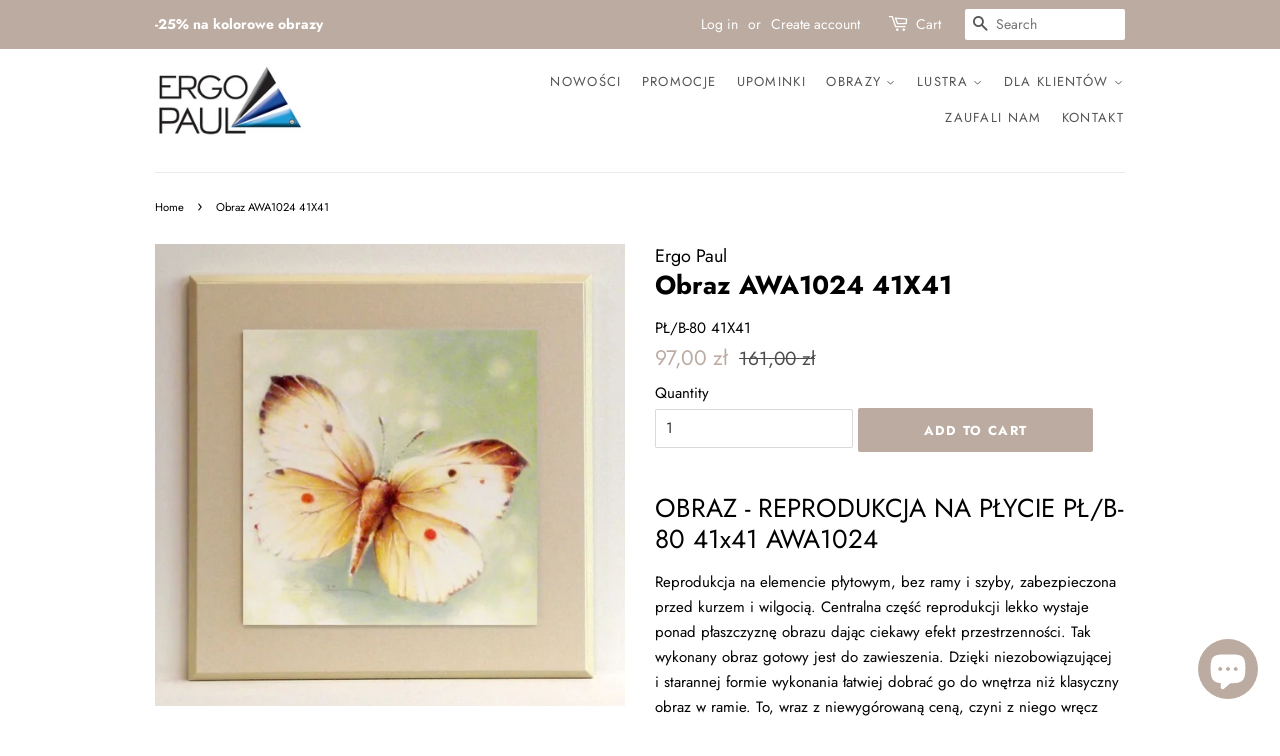

--- FILE ---
content_type: text/html; charset=utf-8
request_url: https://ergopaul.pl/en/products/obraz-awa1024-41x41
body_size: 25449
content:
<!doctype html>
<html class="no-js">
<head>
  
  <!-- Basic page needs ================================================== -->
  <meta charset="utf-8">
  <meta http-equiv="X-UA-Compatible" content="IE=edge,chrome=1">

  
  <link rel="shortcut icon" href="//ergopaul.pl/cdn/shop/files/favicon_32x32.png?v=1613698942" type="image/png" />
  

  <!-- Title and description ================================================== -->
  <title>
  Obraz-reprodukcja na płycie zielony motyl &ndash; ErgoPaul.pl | Obrazy-Ramy-Lustra
  </title>

  
  <meta name="description" content="Obraz-reprodukcja na płycie zielony motyl, format 41x41 z pogrubieniem, nr reprodukcji AWA1024">
  

  

  <script>
//   Shopify.Products.recordRecentlyViewed();
  </script>

  
  <!-- Social meta ================================================== -->
  <!-- /snippets/social-meta-tags.liquid -->




<meta property="og:site_name" content="ErgoPaul.pl | Obrazy-Ramy-Lustra">
<meta property="og:url" content="https://ergopaul.pl/en/products/obraz-awa1024-41x41">
<meta property="og:title" content="Obraz AWA1024 41X41">
<meta property="og:type" content="product">
<meta property="og:description" content="Obraz-reprodukcja na płycie zielony motyl, format 41x41 z pogrubieniem, nr reprodukcji AWA1024">

  <meta property="og:price:amount" content="97,00">
  <meta property="og:price:currency" content="PLN">

<meta property="og:image" content="http://ergopaul.pl/cdn/shop/products/35b383b4d35a11a35fd742533ba11a39_1200x1200.jpg?v=1579529448">
<meta property="og:image:secure_url" content="https://ergopaul.pl/cdn/shop/products/35b383b4d35a11a35fd742533ba11a39_1200x1200.jpg?v=1579529448">


<meta name="twitter:card" content="summary_large_image">
<meta name="twitter:title" content="Obraz AWA1024 41X41">
<meta name="twitter:description" content="Obraz-reprodukcja na płycie zielony motyl, format 41x41 z pogrubieniem, nr reprodukcji AWA1024">


  <!-- Helpers ================================================== -->
  <link rel="canonical" href="https://ergopaul.pl/en/products/obraz-awa1024-41x41">
  <meta name="viewport" content="width=device-width,initial-scale=1">
  <meta name="theme-color" content="#bbaba1">
  <meta name="p:domain_verify" content="36c4ec9259c0af0b40811e08dec05abc"/>
  <!-- Facebook Pixel Code -->
<script>
  !function(f,b,e,v,n,t,s)
  {if(f.fbq)return;n=f.fbq=function(){n.callMethod?
  n.callMethod.apply(n,arguments):n.queue.push(arguments)};
  if(!f._fbq)f._fbq=n;n.push=n;n.loaded=!0;n.version='2.0';
  n.queue=[];t=b.createElement(e);t.async=!0;
  t.src=v;s=b.getElementsByTagName(e)[0];
  s.parentNode.insertBefore(t,s)}(window, document,'script',
  'https://connect.facebook.net/en_US/fbevents.js');
  fbq('init', '2753313158089469');
  fbq('track', 'PageView');
</script>
<noscript><img height="1" width="1" style="display:none"
  src="https://www.facebook.com/tr?id=2753313158089469&ev=PageView&noscript=1"
/></noscript>
<!-- End Facebook Pixel Code -->

  <!-- CSS ================================================== -->
  <link href="//ergopaul.pl/cdn/shop/t/6/assets/timber.scss.css?v=84613469786053588381762325229" rel="stylesheet" type="text/css" media="all" />
  <link href="//ergopaul.pl/cdn/shop/t/6/assets/theme.scss.css?v=22483632176375237741762325229" rel="stylesheet" type="text/css" media="all" />

  <script>
    window.theme = window.theme || {};

    var theme = {
      strings: {
        addToCart: "Add to Cart",
        soldOut: "Sold Out",
        unavailable: "Unavailable",
        zoomClose: "Close (Esc)",
        zoomPrev: "Previous (Left arrow key)",
        zoomNext: "Next (Right arrow key)",
        addressError: "Error looking up that address",
        addressNoResults: "No results for that address",
        addressQueryLimit: "You have exceeded the Google API usage limit. Consider upgrading to a \u003ca href=\"https:\/\/developers.google.com\/maps\/premium\/usage-limits\"\u003ePremium Plan\u003c\/a\u003e.",
        authError: "There was a problem authenticating your Google Maps API Key."
      },
      settings: {
        // Adding some settings to allow the editor to update correctly when they are changed
        enableWideLayout: false,
        typeAccentTransform: true,
        typeAccentSpacing: true,
        baseFontSize: '15px',
        headerBaseFontSize: '26px',
        accentFontSize: '13px'
      },
      variables: {
        mediaQueryMedium: 'screen and (max-width: 768px)',
        bpSmall: false
      },
      moneyFormat: "{{amount_with_comma_separator}} zł"
    }

    document.documentElement.className = document.documentElement.className.replace('no-js', 'supports-js');
  </script>

  <!-- Header hook for plugins ================================================== -->
  <script>window.performance && window.performance.mark && window.performance.mark('shopify.content_for_header.start');</script><meta name="google-site-verification" content="PReDhSkMK_1wfovbFQUJQua_Bn4zyKnEGcwNiQ55B50">
<meta id="shopify-digital-wallet" name="shopify-digital-wallet" content="/9806512224/digital_wallets/dialog">
<link rel="alternate" hreflang="x-default" href="https://ergopaul.pl/products/obraz-awa1024-41x41">
<link rel="alternate" hreflang="en" href="https://ergopaul.pl/en/products/obraz-awa1024-41x41">
<link rel="alternate" type="application/json+oembed" href="https://ergopaul.pl/en/products/obraz-awa1024-41x41.oembed">
<script async="async" src="/checkouts/internal/preloads.js?locale=en-PL"></script>
<script id="shopify-features" type="application/json">{"accessToken":"fb913579acb1c8ee8a7a9c6819c430ea","betas":["rich-media-storefront-analytics"],"domain":"ergopaul.pl","predictiveSearch":true,"shopId":9806512224,"locale":"en"}</script>
<script>var Shopify = Shopify || {};
Shopify.shop = "ergo-paul.myshopify.com";
Shopify.locale = "en";
Shopify.currency = {"active":"PLN","rate":"1.0"};
Shopify.country = "PL";
Shopify.theme = {"name":"Minimal","id":79918694496,"schema_name":"Minimal","schema_version":"11.7.0","theme_store_id":380,"role":"main"};
Shopify.theme.handle = "null";
Shopify.theme.style = {"id":null,"handle":null};
Shopify.cdnHost = "ergopaul.pl/cdn";
Shopify.routes = Shopify.routes || {};
Shopify.routes.root = "/en/";</script>
<script type="module">!function(o){(o.Shopify=o.Shopify||{}).modules=!0}(window);</script>
<script>!function(o){function n(){var o=[];function n(){o.push(Array.prototype.slice.apply(arguments))}return n.q=o,n}var t=o.Shopify=o.Shopify||{};t.loadFeatures=n(),t.autoloadFeatures=n()}(window);</script>
<script id="shop-js-analytics" type="application/json">{"pageType":"product"}</script>
<script defer="defer" async type="module" src="//ergopaul.pl/cdn/shopifycloud/shop-js/modules/v2/client.init-shop-cart-sync_D0dqhulL.en.esm.js"></script>
<script defer="defer" async type="module" src="//ergopaul.pl/cdn/shopifycloud/shop-js/modules/v2/chunk.common_CpVO7qML.esm.js"></script>
<script type="module">
  await import("//ergopaul.pl/cdn/shopifycloud/shop-js/modules/v2/client.init-shop-cart-sync_D0dqhulL.en.esm.js");
await import("//ergopaul.pl/cdn/shopifycloud/shop-js/modules/v2/chunk.common_CpVO7qML.esm.js");

  window.Shopify.SignInWithShop?.initShopCartSync?.({"fedCMEnabled":true,"windoidEnabled":true});

</script>
<script>(function() {
  var isLoaded = false;
  function asyncLoad() {
    if (isLoaded) return;
    isLoaded = true;
    var urls = ["https:\/\/easygdpr.b-cdn.net\/v\/1553540745\/gdpr.min.js?shop=ergo-paul.myshopify.com","https:\/\/chimpstatic.com\/mcjs-connected\/js\/users\/506aba78e115e1b81e219c69a\/c4ebb0ec3e79c09e794e4f624.js?shop=ergo-paul.myshopify.com","https:\/\/cdn.nfcube.com\/instafeed-de2a7b9f8887ca92f24ed4c9d84e1528.js?shop=ergo-paul.myshopify.com"];
    for (var i = 0; i < urls.length; i++) {
      var s = document.createElement('script');
      s.type = 'text/javascript';
      s.async = true;
      s.src = urls[i];
      var x = document.getElementsByTagName('script')[0];
      x.parentNode.insertBefore(s, x);
    }
  };
  if(window.attachEvent) {
    window.attachEvent('onload', asyncLoad);
  } else {
    window.addEventListener('load', asyncLoad, false);
  }
})();</script>
<script id="__st">var __st={"a":9806512224,"offset":3600,"reqid":"213bd550-b1fe-4481-b19e-fecce6d87f53-1764171790","pageurl":"ergopaul.pl\/en\/products\/obraz-awa1024-41x41","u":"7695e5cac504","p":"product","rtyp":"product","rid":4288025591904};</script>
<script>window.ShopifyPaypalV4VisibilityTracking = true;</script>
<script id="captcha-bootstrap">!function(){'use strict';const t='contact',e='account',n='new_comment',o=[[t,t],['blogs',n],['comments',n],[t,'customer']],c=[[e,'customer_login'],[e,'guest_login'],[e,'recover_customer_password'],[e,'create_customer']],r=t=>t.map((([t,e])=>`form[action*='/${t}']:not([data-nocaptcha='true']) input[name='form_type'][value='${e}']`)).join(','),a=t=>()=>t?[...document.querySelectorAll(t)].map((t=>t.form)):[];function s(){const t=[...o],e=r(t);return a(e)}const i='password',u='form_key',d=['recaptcha-v3-token','g-recaptcha-response','h-captcha-response',i],f=()=>{try{return window.sessionStorage}catch{return}},m='__shopify_v',_=t=>t.elements[u];function p(t,e,n=!1){try{const o=window.sessionStorage,c=JSON.parse(o.getItem(e)),{data:r}=function(t){const{data:e,action:n}=t;return t[m]||n?{data:e,action:n}:{data:t,action:n}}(c);for(const[e,n]of Object.entries(r))t.elements[e]&&(t.elements[e].value=n);n&&o.removeItem(e)}catch(o){console.error('form repopulation failed',{error:o})}}const l='form_type',E='cptcha';function T(t){t.dataset[E]=!0}const w=window,h=w.document,L='Shopify',v='ce_forms',y='captcha';let A=!1;((t,e)=>{const n=(g='f06e6c50-85a8-45c8-87d0-21a2b65856fe',I='https://cdn.shopify.com/shopifycloud/storefront-forms-hcaptcha/ce_storefront_forms_captcha_hcaptcha.v1.5.2.iife.js',D={infoText:'Protected by hCaptcha',privacyText:'Privacy',termsText:'Terms'},(t,e,n)=>{const o=w[L][v],c=o.bindForm;if(c)return c(t,g,e,D).then(n);var r;o.q.push([[t,g,e,D],n]),r=I,A||(h.body.append(Object.assign(h.createElement('script'),{id:'captcha-provider',async:!0,src:r})),A=!0)});var g,I,D;w[L]=w[L]||{},w[L][v]=w[L][v]||{},w[L][v].q=[],w[L][y]=w[L][y]||{},w[L][y].protect=function(t,e){n(t,void 0,e),T(t)},Object.freeze(w[L][y]),function(t,e,n,w,h,L){const[v,y,A,g]=function(t,e,n){const i=e?o:[],u=t?c:[],d=[...i,...u],f=r(d),m=r(i),_=r(d.filter((([t,e])=>n.includes(e))));return[a(f),a(m),a(_),s()]}(w,h,L),I=t=>{const e=t.target;return e instanceof HTMLFormElement?e:e&&e.form},D=t=>v().includes(t);t.addEventListener('submit',(t=>{const e=I(t);if(!e)return;const n=D(e)&&!e.dataset.hcaptchaBound&&!e.dataset.recaptchaBound,o=_(e),c=g().includes(e)&&(!o||!o.value);(n||c)&&t.preventDefault(),c&&!n&&(function(t){try{if(!f())return;!function(t){const e=f();if(!e)return;const n=_(t);if(!n)return;const o=n.value;o&&e.removeItem(o)}(t);const e=Array.from(Array(32),(()=>Math.random().toString(36)[2])).join('');!function(t,e){_(t)||t.append(Object.assign(document.createElement('input'),{type:'hidden',name:u})),t.elements[u].value=e}(t,e),function(t,e){const n=f();if(!n)return;const o=[...t.querySelectorAll(`input[type='${i}']`)].map((({name:t})=>t)),c=[...d,...o],r={};for(const[a,s]of new FormData(t).entries())c.includes(a)||(r[a]=s);n.setItem(e,JSON.stringify({[m]:1,action:t.action,data:r}))}(t,e)}catch(e){console.error('failed to persist form',e)}}(e),e.submit())}));const S=(t,e)=>{t&&!t.dataset[E]&&(n(t,e.some((e=>e===t))),T(t))};for(const o of['focusin','change'])t.addEventListener(o,(t=>{const e=I(t);D(e)&&S(e,y())}));const B=e.get('form_key'),M=e.get(l),P=B&&M;t.addEventListener('DOMContentLoaded',(()=>{const t=y();if(P)for(const e of t)e.elements[l].value===M&&p(e,B);[...new Set([...A(),...v().filter((t=>'true'===t.dataset.shopifyCaptcha))])].forEach((e=>S(e,t)))}))}(h,new URLSearchParams(w.location.search),n,t,e,['guest_login'])})(!0,!0)}();</script>
<script integrity="sha256-52AcMU7V7pcBOXWImdc/TAGTFKeNjmkeM1Pvks/DTgc=" data-source-attribution="shopify.loadfeatures" defer="defer" src="//ergopaul.pl/cdn/shopifycloud/storefront/assets/storefront/load_feature-81c60534.js" crossorigin="anonymous"></script>
<script data-source-attribution="shopify.dynamic_checkout.dynamic.init">var Shopify=Shopify||{};Shopify.PaymentButton=Shopify.PaymentButton||{isStorefrontPortableWallets:!0,init:function(){window.Shopify.PaymentButton.init=function(){};var t=document.createElement("script");t.src="https://ergopaul.pl/cdn/shopifycloud/portable-wallets/latest/portable-wallets.en.js",t.type="module",document.head.appendChild(t)}};
</script>
<script data-source-attribution="shopify.dynamic_checkout.buyer_consent">
  function portableWalletsHideBuyerConsent(e){var t=document.getElementById("shopify-buyer-consent"),n=document.getElementById("shopify-subscription-policy-button");t&&n&&(t.classList.add("hidden"),t.setAttribute("aria-hidden","true"),n.removeEventListener("click",e))}function portableWalletsShowBuyerConsent(e){var t=document.getElementById("shopify-buyer-consent"),n=document.getElementById("shopify-subscription-policy-button");t&&n&&(t.classList.remove("hidden"),t.removeAttribute("aria-hidden"),n.addEventListener("click",e))}window.Shopify?.PaymentButton&&(window.Shopify.PaymentButton.hideBuyerConsent=portableWalletsHideBuyerConsent,window.Shopify.PaymentButton.showBuyerConsent=portableWalletsShowBuyerConsent);
</script>
<script data-source-attribution="shopify.dynamic_checkout.cart.bootstrap">document.addEventListener("DOMContentLoaded",(function(){function t(){return document.querySelector("shopify-accelerated-checkout-cart, shopify-accelerated-checkout")}if(t())Shopify.PaymentButton.init();else{new MutationObserver((function(e,n){t()&&(Shopify.PaymentButton.init(),n.disconnect())})).observe(document.body,{childList:!0,subtree:!0})}}));
</script>
<link id="shopify-accelerated-checkout-styles" rel="stylesheet" media="screen" href="https://ergopaul.pl/cdn/shopifycloud/portable-wallets/latest/accelerated-checkout-backwards-compat.css" crossorigin="anonymous">
<style id="shopify-accelerated-checkout-cart">
        #shopify-buyer-consent {
  margin-top: 1em;
  display: inline-block;
  width: 100%;
}

#shopify-buyer-consent.hidden {
  display: none;
}

#shopify-subscription-policy-button {
  background: none;
  border: none;
  padding: 0;
  text-decoration: underline;
  font-size: inherit;
  cursor: pointer;
}

#shopify-subscription-policy-button::before {
  box-shadow: none;
}

      </style>

<script>window.performance && window.performance.mark && window.performance.mark('shopify.content_for_header.end');</script>

  <script src="//ergopaul.pl/cdn/shop/t/6/assets/jquery-2.2.3.min.js?v=58211863146907186831574194142" type="text/javascript"></script>

  <script src="//ergopaul.pl/cdn/shop/t/6/assets/lazysizes.min.js?v=155223123402716617051574194142" async="async"></script>

  
  


<script>
window.mlvedaShopCurrency = "PLN";
window.shopCurrency = "PLN";
window.supported_currencies = "PLN USD GBP EUR CAD AUD INR JPY";
</script>
  <!-- Global site tag (gtag.js) - Google Ads: 687085722 -->
<script async src="https://www.googletagmanager.com/gtag/js?id=AW-687085722"></script>
<script>
  window.dataLayer = window.dataLayer || [];
  function gtag(){dataLayer.push(arguments);}
  gtag('js', new Date());

  gtag('config', 'AW-687085722');
</script>

<!-- Event snippet for Purchase conversion page -->
<script>
  gtag('event', 'conversion', {
      'send_to': 'AW-687085722/aYjkCJjB9_MBEJqx0McC',
      'value': ,
      'currency': 'PLN',
      'transaction_id': '’.
  });
</script>


  

  

  

  
    <script type="text/javascript">
      try {
        window.EasyGdprSettings = "{\"cookie_banner\":false,\"cookie_banner_cookiename\":\"\",\"cookie_banner_settings\":{},\"current_theme\":\"minimal\",\"custom_button_position\":\"\",\"eg_display\":[\"footer\",\"login\",\"account\"],\"enabled\":true,\"texts\":{\"EDIT_PERSONAL_DATA_HANDLE\":\"moje-dane-edycja\",\"BUTTON_MY\":\"Moje dane\",\"BUTTON_EDIT\":\"Edytuj dane\",\"DEL_REQUEST_THANKYOU\":\"Dziękujemy za zgłoszenie. W ciągu 30 dni Państwa dane zostaną usunięte.\",\"BUTTON_ACCESS\":\"Moje dane\",\"BUTTON_DOWNLOAD\":\"Pobierz dane\",\"NO_DATA\":\"Brak danych powiązanych z podanym adresem e-mail\",\"MY_PERSONAL_DATA_HANDLE\":\"moje-dane\",\"REQUEST_PERSONAL_DATA_HANDLE\":\"moje-dane-pobierz\",\"MOD_REQUEST_THANKYOU\":\"Dziękujemy za zgłoszenie. W ciągu 30 dni Państwa dane zostaną zmienione.\",\"COMMENT_MISSING\":\"Prosimy opisać, jakie operacje na danych chcieliby Państwo wykonać\",\"ACC_REQUEST_THANKYOU\":\"Dziękujemy za zgłoszenie. Państwa dane zostały wysłane na podany adres e-mail.\",\"BUTTON_DELETE\":\"Usuń dane\"}}";
      } catch (error) {}
    </script>
  



<script src="https://cdn.shopify.com/extensions/7bc9bb47-adfa-4267-963e-cadee5096caf/inbox-1252/assets/inbox-chat-loader.js" type="text/javascript" defer="defer"></script>
<link href="https://monorail-edge.shopifysvc.com" rel="dns-prefetch">
<script>(function(){if ("sendBeacon" in navigator && "performance" in window) {try {var session_token_from_headers = performance.getEntriesByType('navigation')[0].serverTiming.find(x => x.name == '_s').description;} catch {var session_token_from_headers = undefined;}var session_cookie_matches = document.cookie.match(/_shopify_s=([^;]*)/);var session_token_from_cookie = session_cookie_matches && session_cookie_matches.length === 2 ? session_cookie_matches[1] : "";var session_token = session_token_from_headers || session_token_from_cookie || "";function handle_abandonment_event(e) {var entries = performance.getEntries().filter(function(entry) {return /monorail-edge.shopifysvc.com/.test(entry.name);});if (!window.abandonment_tracked && entries.length === 0) {window.abandonment_tracked = true;var currentMs = Date.now();var navigation_start = performance.timing.navigationStart;var payload = {shop_id: 9806512224,url: window.location.href,navigation_start,duration: currentMs - navigation_start,session_token,page_type: "product"};window.navigator.sendBeacon("https://monorail-edge.shopifysvc.com/v1/produce", JSON.stringify({schema_id: "online_store_buyer_site_abandonment/1.1",payload: payload,metadata: {event_created_at_ms: currentMs,event_sent_at_ms: currentMs}}));}}window.addEventListener('pagehide', handle_abandonment_event);}}());</script>
<script id="web-pixels-manager-setup">(function e(e,d,r,n,o){if(void 0===o&&(o={}),!Boolean(null===(a=null===(i=window.Shopify)||void 0===i?void 0:i.analytics)||void 0===a?void 0:a.replayQueue)){var i,a;window.Shopify=window.Shopify||{};var t=window.Shopify;t.analytics=t.analytics||{};var s=t.analytics;s.replayQueue=[],s.publish=function(e,d,r){return s.replayQueue.push([e,d,r]),!0};try{self.performance.mark("wpm:start")}catch(e){}var l=function(){var e={modern:/Edge?\/(1{2}[4-9]|1[2-9]\d|[2-9]\d{2}|\d{4,})\.\d+(\.\d+|)|Firefox\/(1{2}[4-9]|1[2-9]\d|[2-9]\d{2}|\d{4,})\.\d+(\.\d+|)|Chrom(ium|e)\/(9{2}|\d{3,})\.\d+(\.\d+|)|(Maci|X1{2}).+ Version\/(15\.\d+|(1[6-9]|[2-9]\d|\d{3,})\.\d+)([,.]\d+|)( \(\w+\)|)( Mobile\/\w+|) Safari\/|Chrome.+OPR\/(9{2}|\d{3,})\.\d+\.\d+|(CPU[ +]OS|iPhone[ +]OS|CPU[ +]iPhone|CPU IPhone OS|CPU iPad OS)[ +]+(15[._]\d+|(1[6-9]|[2-9]\d|\d{3,})[._]\d+)([._]\d+|)|Android:?[ /-](13[3-9]|1[4-9]\d|[2-9]\d{2}|\d{4,})(\.\d+|)(\.\d+|)|Android.+Firefox\/(13[5-9]|1[4-9]\d|[2-9]\d{2}|\d{4,})\.\d+(\.\d+|)|Android.+Chrom(ium|e)\/(13[3-9]|1[4-9]\d|[2-9]\d{2}|\d{4,})\.\d+(\.\d+|)|SamsungBrowser\/([2-9]\d|\d{3,})\.\d+/,legacy:/Edge?\/(1[6-9]|[2-9]\d|\d{3,})\.\d+(\.\d+|)|Firefox\/(5[4-9]|[6-9]\d|\d{3,})\.\d+(\.\d+|)|Chrom(ium|e)\/(5[1-9]|[6-9]\d|\d{3,})\.\d+(\.\d+|)([\d.]+$|.*Safari\/(?![\d.]+ Edge\/[\d.]+$))|(Maci|X1{2}).+ Version\/(10\.\d+|(1[1-9]|[2-9]\d|\d{3,})\.\d+)([,.]\d+|)( \(\w+\)|)( Mobile\/\w+|) Safari\/|Chrome.+OPR\/(3[89]|[4-9]\d|\d{3,})\.\d+\.\d+|(CPU[ +]OS|iPhone[ +]OS|CPU[ +]iPhone|CPU IPhone OS|CPU iPad OS)[ +]+(10[._]\d+|(1[1-9]|[2-9]\d|\d{3,})[._]\d+)([._]\d+|)|Android:?[ /-](13[3-9]|1[4-9]\d|[2-9]\d{2}|\d{4,})(\.\d+|)(\.\d+|)|Mobile Safari.+OPR\/([89]\d|\d{3,})\.\d+\.\d+|Android.+Firefox\/(13[5-9]|1[4-9]\d|[2-9]\d{2}|\d{4,})\.\d+(\.\d+|)|Android.+Chrom(ium|e)\/(13[3-9]|1[4-9]\d|[2-9]\d{2}|\d{4,})\.\d+(\.\d+|)|Android.+(UC? ?Browser|UCWEB|U3)[ /]?(15\.([5-9]|\d{2,})|(1[6-9]|[2-9]\d|\d{3,})\.\d+)\.\d+|SamsungBrowser\/(5\.\d+|([6-9]|\d{2,})\.\d+)|Android.+MQ{2}Browser\/(14(\.(9|\d{2,})|)|(1[5-9]|[2-9]\d|\d{3,})(\.\d+|))(\.\d+|)|K[Aa][Ii]OS\/(3\.\d+|([4-9]|\d{2,})\.\d+)(\.\d+|)/},d=e.modern,r=e.legacy,n=navigator.userAgent;return n.match(d)?"modern":n.match(r)?"legacy":"unknown"}(),u="modern"===l?"modern":"legacy",c=(null!=n?n:{modern:"",legacy:""})[u],f=function(e){return[e.baseUrl,"/wpm","/b",e.hashVersion,"modern"===e.buildTarget?"m":"l",".js"].join("")}({baseUrl:d,hashVersion:r,buildTarget:u}),m=function(e){var d=e.version,r=e.bundleTarget,n=e.surface,o=e.pageUrl,i=e.monorailEndpoint;return{emit:function(e){var a=e.status,t=e.errorMsg,s=(new Date).getTime(),l=JSON.stringify({metadata:{event_sent_at_ms:s},events:[{schema_id:"web_pixels_manager_load/3.1",payload:{version:d,bundle_target:r,page_url:o,status:a,surface:n,error_msg:t},metadata:{event_created_at_ms:s}}]});if(!i)return console&&console.warn&&console.warn("[Web Pixels Manager] No Monorail endpoint provided, skipping logging."),!1;try{return self.navigator.sendBeacon.bind(self.navigator)(i,l)}catch(e){}var u=new XMLHttpRequest;try{return u.open("POST",i,!0),u.setRequestHeader("Content-Type","text/plain"),u.send(l),!0}catch(e){return console&&console.warn&&console.warn("[Web Pixels Manager] Got an unhandled error while logging to Monorail."),!1}}}}({version:r,bundleTarget:l,surface:e.surface,pageUrl:self.location.href,monorailEndpoint:e.monorailEndpoint});try{o.browserTarget=l,function(e){var d=e.src,r=e.async,n=void 0===r||r,o=e.onload,i=e.onerror,a=e.sri,t=e.scriptDataAttributes,s=void 0===t?{}:t,l=document.createElement("script"),u=document.querySelector("head"),c=document.querySelector("body");if(l.async=n,l.src=d,a&&(l.integrity=a,l.crossOrigin="anonymous"),s)for(var f in s)if(Object.prototype.hasOwnProperty.call(s,f))try{l.dataset[f]=s[f]}catch(e){}if(o&&l.addEventListener("load",o),i&&l.addEventListener("error",i),u)u.appendChild(l);else{if(!c)throw new Error("Did not find a head or body element to append the script");c.appendChild(l)}}({src:f,async:!0,onload:function(){if(!function(){var e,d;return Boolean(null===(d=null===(e=window.Shopify)||void 0===e?void 0:e.analytics)||void 0===d?void 0:d.initialized)}()){var d=window.webPixelsManager.init(e)||void 0;if(d){var r=window.Shopify.analytics;r.replayQueue.forEach((function(e){var r=e[0],n=e[1],o=e[2];d.publishCustomEvent(r,n,o)})),r.replayQueue=[],r.publish=d.publishCustomEvent,r.visitor=d.visitor,r.initialized=!0}}},onerror:function(){return m.emit({status:"failed",errorMsg:"".concat(f," has failed to load")})},sri:function(e){var d=/^sha384-[A-Za-z0-9+/=]+$/;return"string"==typeof e&&d.test(e)}(c)?c:"",scriptDataAttributes:o}),m.emit({status:"loading"})}catch(e){m.emit({status:"failed",errorMsg:(null==e?void 0:e.message)||"Unknown error"})}}})({shopId: 9806512224,storefrontBaseUrl: "https://ergopaul.pl",extensionsBaseUrl: "https://extensions.shopifycdn.com/cdn/shopifycloud/web-pixels-manager",monorailEndpoint: "https://monorail-edge.shopifysvc.com/unstable/produce_batch",surface: "storefront-renderer",enabledBetaFlags: ["2dca8a86"],webPixelsConfigList: [{"id":"1645707606","configuration":"{\"pixel_id\":\"2753313158089469\",\"pixel_type\":\"facebook_pixel\"}","eventPayloadVersion":"v1","runtimeContext":"OPEN","scriptVersion":"ca16bc87fe92b6042fbaa3acc2fbdaa6","type":"APP","apiClientId":2329312,"privacyPurposes":["ANALYTICS","MARKETING","SALE_OF_DATA"],"dataSharingAdjustments":{"protectedCustomerApprovalScopes":["read_customer_address","read_customer_email","read_customer_name","read_customer_personal_data","read_customer_phone"]}},{"id":"973013334","configuration":"{\"config\":\"{\\\"pixel_id\\\":\\\"AW-687085722\\\",\\\"target_country\\\":\\\"PL\\\",\\\"gtag_events\\\":[{\\\"type\\\":\\\"search\\\",\\\"action_label\\\":\\\"AW-687085722\\\/qbYjCNuh9rYBEJqx0McC\\\"},{\\\"type\\\":\\\"begin_checkout\\\",\\\"action_label\\\":\\\"AW-687085722\\\/ULK2CNih9rYBEJqx0McC\\\"},{\\\"type\\\":\\\"view_item\\\",\\\"action_label\\\":[\\\"AW-687085722\\\/4n3cCNKh9rYBEJqx0McC\\\",\\\"MC-P3RJSPY10H\\\"]},{\\\"type\\\":\\\"purchase\\\",\\\"action_label\\\":[\\\"AW-687085722\\\/aXdzCM-h9rYBEJqx0McC\\\",\\\"MC-P3RJSPY10H\\\"]},{\\\"type\\\":\\\"page_view\\\",\\\"action_label\\\":[\\\"AW-687085722\\\/lHLrCMyh9rYBEJqx0McC\\\",\\\"MC-P3RJSPY10H\\\"]},{\\\"type\\\":\\\"add_payment_info\\\",\\\"action_label\\\":\\\"AW-687085722\\\/8VkZCN6h9rYBEJqx0McC\\\"},{\\\"type\\\":\\\"add_to_cart\\\",\\\"action_label\\\":\\\"AW-687085722\\\/km0lCNWh9rYBEJqx0McC\\\"}],\\\"enable_monitoring_mode\\\":false}\"}","eventPayloadVersion":"v1","runtimeContext":"OPEN","scriptVersion":"b2a88bafab3e21179ed38636efcd8a93","type":"APP","apiClientId":1780363,"privacyPurposes":[],"dataSharingAdjustments":{"protectedCustomerApprovalScopes":["read_customer_address","read_customer_email","read_customer_name","read_customer_personal_data","read_customer_phone"]}},{"id":"187138390","eventPayloadVersion":"v1","runtimeContext":"LAX","scriptVersion":"1","type":"CUSTOM","privacyPurposes":["ANALYTICS"],"name":"Google Analytics tag (migrated)"},{"id":"shopify-app-pixel","configuration":"{}","eventPayloadVersion":"v1","runtimeContext":"STRICT","scriptVersion":"0450","apiClientId":"shopify-pixel","type":"APP","privacyPurposes":["ANALYTICS","MARKETING"]},{"id":"shopify-custom-pixel","eventPayloadVersion":"v1","runtimeContext":"LAX","scriptVersion":"0450","apiClientId":"shopify-pixel","type":"CUSTOM","privacyPurposes":["ANALYTICS","MARKETING"]}],isMerchantRequest: false,initData: {"shop":{"name":"ErgoPaul.pl | Obrazy-Ramy-Lustra","paymentSettings":{"currencyCode":"PLN"},"myshopifyDomain":"ergo-paul.myshopify.com","countryCode":"PL","storefrontUrl":"https:\/\/ergopaul.pl\/en"},"customer":null,"cart":null,"checkout":null,"productVariants":[{"price":{"amount":97.0,"currencyCode":"PLN"},"product":{"title":"Obraz AWA1024 41X41","vendor":"Ergo Paul","id":"4288025591904","untranslatedTitle":"Obraz AWA1024 41X41","url":"\/en\/products\/obraz-awa1024-41x41","type":"Zwierzęta"},"id":"30890909991008","image":{"src":"\/\/ergopaul.pl\/cdn\/shop\/products\/35b383b4d35a11a35fd742533ba11a39.jpg?v=1579529448"},"sku":"PŁ\/B-80 41X41","title":"Default Title","untranslatedTitle":"Default Title"}],"purchasingCompany":null},},"https://ergopaul.pl/cdn","ae1676cfwd2530674p4253c800m34e853cb",{"modern":"","legacy":""},{"shopId":"9806512224","storefrontBaseUrl":"https:\/\/ergopaul.pl","extensionBaseUrl":"https:\/\/extensions.shopifycdn.com\/cdn\/shopifycloud\/web-pixels-manager","surface":"storefront-renderer","enabledBetaFlags":"[\"2dca8a86\"]","isMerchantRequest":"false","hashVersion":"ae1676cfwd2530674p4253c800m34e853cb","publish":"custom","events":"[[\"page_viewed\",{}],[\"product_viewed\",{\"productVariant\":{\"price\":{\"amount\":97.0,\"currencyCode\":\"PLN\"},\"product\":{\"title\":\"Obraz AWA1024 41X41\",\"vendor\":\"Ergo Paul\",\"id\":\"4288025591904\",\"untranslatedTitle\":\"Obraz AWA1024 41X41\",\"url\":\"\/en\/products\/obraz-awa1024-41x41\",\"type\":\"Zwierzęta\"},\"id\":\"30890909991008\",\"image\":{\"src\":\"\/\/ergopaul.pl\/cdn\/shop\/products\/35b383b4d35a11a35fd742533ba11a39.jpg?v=1579529448\"},\"sku\":\"PŁ\/B-80 41X41\",\"title\":\"Default Title\",\"untranslatedTitle\":\"Default Title\"}}]]"});</script><script>
  window.ShopifyAnalytics = window.ShopifyAnalytics || {};
  window.ShopifyAnalytics.meta = window.ShopifyAnalytics.meta || {};
  window.ShopifyAnalytics.meta.currency = 'PLN';
  var meta = {"product":{"id":4288025591904,"gid":"gid:\/\/shopify\/Product\/4288025591904","vendor":"Ergo Paul","type":"Zwierzęta","variants":[{"id":30890909991008,"price":9700,"name":"Obraz AWA1024 41X41","public_title":null,"sku":"PŁ\/B-80 41X41"}],"remote":false},"page":{"pageType":"product","resourceType":"product","resourceId":4288025591904}};
  for (var attr in meta) {
    window.ShopifyAnalytics.meta[attr] = meta[attr];
  }
</script>
<script class="analytics">
  (function () {
    var customDocumentWrite = function(content) {
      var jquery = null;

      if (window.jQuery) {
        jquery = window.jQuery;
      } else if (window.Checkout && window.Checkout.$) {
        jquery = window.Checkout.$;
      }

      if (jquery) {
        jquery('body').append(content);
      }
    };

    var hasLoggedConversion = function(token) {
      if (token) {
        return document.cookie.indexOf('loggedConversion=' + token) !== -1;
      }
      return false;
    }

    var setCookieIfConversion = function(token) {
      if (token) {
        var twoMonthsFromNow = new Date(Date.now());
        twoMonthsFromNow.setMonth(twoMonthsFromNow.getMonth() + 2);

        document.cookie = 'loggedConversion=' + token + '; expires=' + twoMonthsFromNow;
      }
    }

    var trekkie = window.ShopifyAnalytics.lib = window.trekkie = window.trekkie || [];
    if (trekkie.integrations) {
      return;
    }
    trekkie.methods = [
      'identify',
      'page',
      'ready',
      'track',
      'trackForm',
      'trackLink'
    ];
    trekkie.factory = function(method) {
      return function() {
        var args = Array.prototype.slice.call(arguments);
        args.unshift(method);
        trekkie.push(args);
        return trekkie;
      };
    };
    for (var i = 0; i < trekkie.methods.length; i++) {
      var key = trekkie.methods[i];
      trekkie[key] = trekkie.factory(key);
    }
    trekkie.load = function(config) {
      trekkie.config = config || {};
      trekkie.config.initialDocumentCookie = document.cookie;
      var first = document.getElementsByTagName('script')[0];
      var script = document.createElement('script');
      script.type = 'text/javascript';
      script.onerror = function(e) {
        var scriptFallback = document.createElement('script');
        scriptFallback.type = 'text/javascript';
        scriptFallback.onerror = function(error) {
                var Monorail = {
      produce: function produce(monorailDomain, schemaId, payload) {
        var currentMs = new Date().getTime();
        var event = {
          schema_id: schemaId,
          payload: payload,
          metadata: {
            event_created_at_ms: currentMs,
            event_sent_at_ms: currentMs
          }
        };
        return Monorail.sendRequest("https://" + monorailDomain + "/v1/produce", JSON.stringify(event));
      },
      sendRequest: function sendRequest(endpointUrl, payload) {
        // Try the sendBeacon API
        if (window && window.navigator && typeof window.navigator.sendBeacon === 'function' && typeof window.Blob === 'function' && !Monorail.isIos12()) {
          var blobData = new window.Blob([payload], {
            type: 'text/plain'
          });

          if (window.navigator.sendBeacon(endpointUrl, blobData)) {
            return true;
          } // sendBeacon was not successful

        } // XHR beacon

        var xhr = new XMLHttpRequest();

        try {
          xhr.open('POST', endpointUrl);
          xhr.setRequestHeader('Content-Type', 'text/plain');
          xhr.send(payload);
        } catch (e) {
          console.log(e);
        }

        return false;
      },
      isIos12: function isIos12() {
        return window.navigator.userAgent.lastIndexOf('iPhone; CPU iPhone OS 12_') !== -1 || window.navigator.userAgent.lastIndexOf('iPad; CPU OS 12_') !== -1;
      }
    };
    Monorail.produce('monorail-edge.shopifysvc.com',
      'trekkie_storefront_load_errors/1.1',
      {shop_id: 9806512224,
      theme_id: 79918694496,
      app_name: "storefront",
      context_url: window.location.href,
      source_url: "//ergopaul.pl/cdn/s/trekkie.storefront.3c703df509f0f96f3237c9daa54e2777acf1a1dd.min.js"});

        };
        scriptFallback.async = true;
        scriptFallback.src = '//ergopaul.pl/cdn/s/trekkie.storefront.3c703df509f0f96f3237c9daa54e2777acf1a1dd.min.js';
        first.parentNode.insertBefore(scriptFallback, first);
      };
      script.async = true;
      script.src = '//ergopaul.pl/cdn/s/trekkie.storefront.3c703df509f0f96f3237c9daa54e2777acf1a1dd.min.js';
      first.parentNode.insertBefore(script, first);
    };
    trekkie.load(
      {"Trekkie":{"appName":"storefront","development":false,"defaultAttributes":{"shopId":9806512224,"isMerchantRequest":null,"themeId":79918694496,"themeCityHash":"14807038903691266558","contentLanguage":"en","currency":"PLN","eventMetadataId":"e1d18778-171f-4d5a-aefc-6ac1fc645a37"},"isServerSideCookieWritingEnabled":true,"monorailRegion":"shop_domain","enabledBetaFlags":["f0df213a"]},"Session Attribution":{},"S2S":{"facebookCapiEnabled":true,"source":"trekkie-storefront-renderer","apiClientId":580111}}
    );

    var loaded = false;
    trekkie.ready(function() {
      if (loaded) return;
      loaded = true;

      window.ShopifyAnalytics.lib = window.trekkie;

      var originalDocumentWrite = document.write;
      document.write = customDocumentWrite;
      try { window.ShopifyAnalytics.merchantGoogleAnalytics.call(this); } catch(error) {};
      document.write = originalDocumentWrite;

      window.ShopifyAnalytics.lib.page(null,{"pageType":"product","resourceType":"product","resourceId":4288025591904,"shopifyEmitted":true});

      var match = window.location.pathname.match(/checkouts\/(.+)\/(thank_you|post_purchase)/)
      var token = match? match[1]: undefined;
      if (!hasLoggedConversion(token)) {
        setCookieIfConversion(token);
        window.ShopifyAnalytics.lib.track("Viewed Product",{"currency":"PLN","variantId":30890909991008,"productId":4288025591904,"productGid":"gid:\/\/shopify\/Product\/4288025591904","name":"Obraz AWA1024 41X41","price":"97.00","sku":"PŁ\/B-80 41X41","brand":"Ergo Paul","variant":null,"category":"Zwierzęta","nonInteraction":true,"remote":false},undefined,undefined,{"shopifyEmitted":true});
      window.ShopifyAnalytics.lib.track("monorail:\/\/trekkie_storefront_viewed_product\/1.1",{"currency":"PLN","variantId":30890909991008,"productId":4288025591904,"productGid":"gid:\/\/shopify\/Product\/4288025591904","name":"Obraz AWA1024 41X41","price":"97.00","sku":"PŁ\/B-80 41X41","brand":"Ergo Paul","variant":null,"category":"Zwierzęta","nonInteraction":true,"remote":false,"referer":"https:\/\/ergopaul.pl\/en\/products\/obraz-awa1024-41x41"});
      }
    });


        var eventsListenerScript = document.createElement('script');
        eventsListenerScript.async = true;
        eventsListenerScript.src = "//ergopaul.pl/cdn/shopifycloud/storefront/assets/shop_events_listener-3da45d37.js";
        document.getElementsByTagName('head')[0].appendChild(eventsListenerScript);

})();</script>
  <script>
  if (!window.ga || (window.ga && typeof window.ga !== 'function')) {
    window.ga = function ga() {
      (window.ga.q = window.ga.q || []).push(arguments);
      if (window.Shopify && window.Shopify.analytics && typeof window.Shopify.analytics.publish === 'function') {
        window.Shopify.analytics.publish("ga_stub_called", {}, {sendTo: "google_osp_migration"});
      }
      console.error("Shopify's Google Analytics stub called with:", Array.from(arguments), "\nSee https://help.shopify.com/manual/promoting-marketing/pixels/pixel-migration#google for more information.");
    };
    if (window.Shopify && window.Shopify.analytics && typeof window.Shopify.analytics.publish === 'function') {
      window.Shopify.analytics.publish("ga_stub_initialized", {}, {sendTo: "google_osp_migration"});
    }
  }
</script>
<script
  defer
  src="https://ergopaul.pl/cdn/shopifycloud/perf-kit/shopify-perf-kit-2.1.2.min.js"
  data-application="storefront-renderer"
  data-shop-id="9806512224"
  data-render-region="gcp-us-east1"
  data-page-type="product"
  data-theme-instance-id="79918694496"
  data-theme-name="Minimal"
  data-theme-version="11.7.0"
  data-monorail-region="shop_domain"
  data-resource-timing-sampling-rate="10"
  data-shs="true"
  data-shs-beacon="true"
  data-shs-export-with-fetch="true"
  data-shs-logs-sample-rate="1"
></script>
</head>

<body id="obraz-reprodukcja-na-plycie-zielony-motyl" class="template-product">

  <div id="shopify-section-header" class="shopify-section"><style>
  .logo__image-wrapper {
    max-width: 150px;
  }
  /*================= If logo is above navigation ================== */
  

  /*============ If logo is on the same line as navigation ============ */
  
    .site-header .grid--full {
      border-bottom: 1px solid #ebebeb;
      padding-bottom: 30px;
    }
  


  
    @media screen and (min-width: 769px) {
      .site-nav {
        text-align: right!important;
      }
    }
  
</style>

<div data-section-id="header" data-section-type="header-section">
  <div class="header-bar">
    <div class="wrapper medium-down--hide">
      <div class="post-large--display-table">

        
          <div class="header-bar__left post-large--display-table-cell">

            

            

            
              <div class="header-bar__module header-bar__message">
                
                  <a href="/en/collections/zyj-kolorowo">
                
                  -25% na kolorowe obrazy
                
                  </a>
                
              </div>
            

          </div>
        

        <div class="header-bar__right post-large--display-table-cell">

          
            <ul class="header-bar__module header-bar__module--list">
              
                <li>
                  <a href="/en/account/login" id="customer_login_link">Log in</a>
                </li>
                <li>or</li>
                <li>
                  <a href="/en/account/register" id="customer_register_link">Create account</a>
                </li>
              
            </ul>
          

          <div class="header-bar__module">
            <span class="header-bar__sep" aria-hidden="true"></span>
            <a href="/en/cart" class="cart-page-link">
              <span class="icon icon-cart header-bar__cart-icon" aria-hidden="true"></span>
            </a>
          </div>

          <div class="header-bar__module">
            <a href="/en/cart" class="cart-page-link">
              Cart
              <span class="cart-count header-bar__cart-count hidden-count">0</span>
            </a>
          </div>

          
            
              <div class="header-bar__module header-bar__search">
                


  <form action="/en/search" method="get" class="header-bar__search-form clearfix" role="search">
    
    <button type="submit" class="btn btn--search icon-fallback-text header-bar__search-submit">
      <span class="icon icon-search" aria-hidden="true"></span>
      <span class="fallback-text">Search</span>
    </button>
    <input type="search" name="q" value="" aria-label="Search" class="header-bar__search-input" placeholder="Search">
  </form>


              </div>
            
          

        </div>
      </div>
    </div>

    <div class="wrapper post-large--hide announcement-bar--mobile">
      
        
          <a href="/en/collections/zyj-kolorowo">
        
          <span>-25% na kolorowe obrazy</span>
        
          </a>
        
      
    </div>

    <div class="wrapper post-large--hide">
      
        <button type="button" class="mobile-nav-trigger" id="MobileNavTrigger" aria-controls="MobileNav" aria-expanded="false">
          <span class="icon icon-hamburger" aria-hidden="true"></span>
          Menu
        </button>
      
      <a href="/en/cart" class="cart-page-link mobile-cart-page-link">
        <span class="icon icon-cart header-bar__cart-icon" aria-hidden="true"></span>
        Cart <span class="cart-count hidden-count">0</span>
      </a>
    </div>
    <nav role="navigation">
  <ul id="MobileNav" class="mobile-nav post-large--hide">
    
      
        <li class="mobile-nav__link">
          <a
            href="/en/collections/nowosci"
            class="mobile-nav"
            >
            Nowości
          </a>
        </li>
      
    
      
        <li class="mobile-nav__link">
          <a
            href="/en/collections/promocje"
            class="mobile-nav"
            >
            Promocje
          </a>
        </li>
      
    
      
        <li class="mobile-nav__link">
          <a
            href="/en/collections/upominki"
            class="mobile-nav"
            >
            Upominki
          </a>
        </li>
      
    
      
        
        <li class="mobile-nav__link" aria-haspopup="true">
          <a
            href="/en/collections"
            class="mobile-nav__sublist-trigger"
            aria-controls="MobileNav-Parent-4"
            aria-expanded="false">
            Obrazy
            <span class="icon-fallback-text mobile-nav__sublist-expand" aria-hidden="true">
  <span class="icon icon-plus" aria-hidden="true"></span>
  <span class="fallback-text">+</span>
</span>
<span class="icon-fallback-text mobile-nav__sublist-contract" aria-hidden="true">
  <span class="icon icon-minus" aria-hidden="true"></span>
  <span class="fallback-text">-</span>
</span>

          </a>
          <ul
            id="MobileNav-Parent-4"
            class="mobile-nav__sublist">
            
            
              
                <li class="mobile-nav__sublist-link">
                  <a
                    href="/en/collections/abstrakcje"
                    >
                    Abstrakcje
                  </a>
                </li>
              
            
              
                
                <li class="mobile-nav__sublist-link">
                  <a
                    href="/en/collections/dekoracje"
                    class="mobile-nav__sublist-trigger"
                    aria-controls="MobileNav-Child-4-2"
                    aria-expanded="false"
                    >
                    Dekoracje
                    <span class="icon-fallback-text mobile-nav__sublist-expand" aria-hidden="true">
  <span class="icon icon-plus" aria-hidden="true"></span>
  <span class="fallback-text">+</span>
</span>
<span class="icon-fallback-text mobile-nav__sublist-contract" aria-hidden="true">
  <span class="icon icon-minus" aria-hidden="true"></span>
  <span class="fallback-text">-</span>
</span>

                  </a>
                  <ul
                    id="MobileNav-Child-4-2"
                    class="mobile-nav__sublist mobile-nav__sublist--grandchilds">
                    
                      <li class="mobile-nav__sublist-link">
                        <a
                          href="/en/collections/antyk"
                          >
                          Antyk (Barok)
                        </a>
                      </li>
                    
                      <li class="mobile-nav__sublist-link">
                        <a
                          href="/en/collections/meble-zegary-zyrandole"
                          >
                          Meble, zegary, żyrandole
                        </a>
                      </li>
                    
                      <li class="mobile-nav__sublist-link">
                        <a
                          href="/en/collections/naczynia-1"
                          >
                          Naczynia
                        </a>
                      </li>
                    
                      <li class="mobile-nav__sublist-link">
                        <a
                          href="/en/collections/ornamenty"
                          >
                          Ornamenty
                        </a>
                      </li>
                    
                      <li class="mobile-nav__sublist-link">
                        <a
                          href="/en/collections/szyldy-i-znaki"
                          >
                          Szyldy
                        </a>
                      </li>
                    
                  </ul>
                </li>
              
            
              
                
                <li class="mobile-nav__sublist-link">
                  <a
                    href="/en/collections/etno-i-orient-1"
                    class="mobile-nav__sublist-trigger"
                    aria-controls="MobileNav-Child-4-3"
                    aria-expanded="false"
                    >
                    Etno i Orient
                    <span class="icon-fallback-text mobile-nav__sublist-expand" aria-hidden="true">
  <span class="icon icon-plus" aria-hidden="true"></span>
  <span class="fallback-text">+</span>
</span>
<span class="icon-fallback-text mobile-nav__sublist-contract" aria-hidden="true">
  <span class="icon icon-minus" aria-hidden="true"></span>
  <span class="fallback-text">-</span>
</span>

                  </a>
                  <ul
                    id="MobileNav-Child-4-3"
                    class="mobile-nav__sublist mobile-nav__sublist--grandchilds">
                    
                      <li class="mobile-nav__sublist-link">
                        <a
                          href="/en/collections/naczynia"
                          >
                          Naczynia, symbole, przedmioty
                        </a>
                      </li>
                    
                      <li class="mobile-nav__sublist-link">
                        <a
                          href="/en/collections/postacie-orient"
                          >
                          Postacie
                        </a>
                      </li>
                    
                      <li class="mobile-nav__sublist-link">
                        <a
                          href="/en/collections/roslinnosc"
                          >
                          Roślinność
                        </a>
                      </li>
                    
                  </ul>
                </li>
              
            
              
                
                <li class="mobile-nav__sublist-link">
                  <a
                    href="/en/collections/fotografie"
                    class="mobile-nav__sublist-trigger"
                    aria-controls="MobileNav-Child-4-4"
                    aria-expanded="false"
                    >
                    Fotografie
                    <span class="icon-fallback-text mobile-nav__sublist-expand" aria-hidden="true">
  <span class="icon icon-plus" aria-hidden="true"></span>
  <span class="fallback-text">+</span>
</span>
<span class="icon-fallback-text mobile-nav__sublist-contract" aria-hidden="true">
  <span class="icon icon-minus" aria-hidden="true"></span>
  <span class="fallback-text">-</span>
</span>

                  </a>
                  <ul
                    id="MobileNav-Child-4-4"
                    class="mobile-nav__sublist mobile-nav__sublist--grandchilds">
                    
                      <li class="mobile-nav__sublist-link">
                        <a
                          href="/en/collections/black-white"
                          >
                          Black&amp;White
                        </a>
                      </li>
                    
                      <li class="mobile-nav__sublist-link">
                        <a
                          href="/en/collections/kolorowe"
                          >
                          Kolorowe
                        </a>
                      </li>
                    
                      <li class="mobile-nav__sublist-link">
                        <a
                          href="/en/collections/sepia"
                          >
                          Sepia
                        </a>
                      </li>
                    
                  </ul>
                </li>
              
            
              
                
                <li class="mobile-nav__sublist-link">
                  <a
                    href="/en/collections/kuchnia-lazienka"
                    class="mobile-nav__sublist-trigger"
                    aria-controls="MobileNav-Child-4-5"
                    aria-expanded="false"
                    >
                    Kuchnia, łazienka
                    <span class="icon-fallback-text mobile-nav__sublist-expand" aria-hidden="true">
  <span class="icon icon-plus" aria-hidden="true"></span>
  <span class="fallback-text">+</span>
</span>
<span class="icon-fallback-text mobile-nav__sublist-contract" aria-hidden="true">
  <span class="icon icon-minus" aria-hidden="true"></span>
  <span class="fallback-text">-</span>
</span>

                  </a>
                  <ul
                    id="MobileNav-Child-4-5"
                    class="mobile-nav__sublist mobile-nav__sublist--grandchilds">
                    
                      <li class="mobile-nav__sublist-link">
                        <a
                          href="/en/collections/kuchnia-1"
                          >
                          Kuchnia
                        </a>
                      </li>
                    
                      <li class="mobile-nav__sublist-link">
                        <a
                          href="/en/collections/lazienka"
                          >
                          Łazienka
                        </a>
                      </li>
                    
                      <li class="mobile-nav__sublist-link">
                        <a
                          href="/en/collections/restauracja"
                          >
                          Restauracja
                        </a>
                      </li>
                    
                      <li class="mobile-nav__sublist-link">
                        <a
                          href="/en/collections/wina-i-alkohole"
                          >
                          Wina i alkohole
                        </a>
                      </li>
                    
                      <li class="mobile-nav__sublist-link">
                        <a
                          href="/en/collections/zieleniak"
                          >
                          Zieleniak
                        </a>
                      </li>
                    
                  </ul>
                </li>
              
            
              
                
                <li class="mobile-nav__sublist-link">
                  <a
                    href="/en/collections/marynistyka"
                    class="mobile-nav__sublist-trigger"
                    aria-controls="MobileNav-Child-4-6"
                    aria-expanded="false"
                    >
                    Marynistyka
                    <span class="icon-fallback-text mobile-nav__sublist-expand" aria-hidden="true">
  <span class="icon icon-plus" aria-hidden="true"></span>
  <span class="fallback-text">+</span>
</span>
<span class="icon-fallback-text mobile-nav__sublist-contract" aria-hidden="true">
  <span class="icon icon-minus" aria-hidden="true"></span>
  <span class="fallback-text">-</span>
</span>

                  </a>
                  <ul
                    id="MobileNav-Child-4-6"
                    class="mobile-nav__sublist mobile-nav__sublist--grandchilds">
                    
                      <li class="mobile-nav__sublist-link">
                        <a
                          href="/en/collections/lodzie"
                          >
                          Łodzie
                        </a>
                      </li>
                    
                      <li class="mobile-nav__sublist-link">
                        <a
                          href="/en/collections/pejzaze-1"
                          >
                          Pejzaże morskie
                        </a>
                      </li>
                    
                      <li class="mobile-nav__sublist-link">
                        <a
                          href="/en/collections/skarby"
                          >
                          Skarby
                        </a>
                      </li>
                    
                  </ul>
                </li>
              
            
              
                
                <li class="mobile-nav__sublist-link">
                  <a
                    href="/en/collections/miasto"
                    class="mobile-nav__sublist-trigger"
                    aria-controls="MobileNav-Child-4-7"
                    aria-expanded="false"
                    >
                    Miasto
                    <span class="icon-fallback-text mobile-nav__sublist-expand" aria-hidden="true">
  <span class="icon icon-plus" aria-hidden="true"></span>
  <span class="fallback-text">+</span>
</span>
<span class="icon-fallback-text mobile-nav__sublist-contract" aria-hidden="true">
  <span class="icon icon-minus" aria-hidden="true"></span>
  <span class="fallback-text">-</span>
</span>

                  </a>
                  <ul
                    id="MobileNav-Child-4-7"
                    class="mobile-nav__sublist mobile-nav__sublist--grandchilds">
                    
                      <li class="mobile-nav__sublist-link">
                        <a
                          href="/en/collections/architektura-i-uliczki"
                          >
                          Architektura
                        </a>
                      </li>
                    
                      <li class="mobile-nav__sublist-link">
                        <a
                          href="/en/collections/uliczki"
                          >
                          Uliczki
                        </a>
                      </li>
                    
                      <li class="mobile-nav__sublist-link">
                        <a
                          href="/en/collections/witryny"
                          >
                          Witryny
                        </a>
                      </li>
                    
                      <li class="mobile-nav__sublist-link">
                        <a
                          href="/en/collections/zdjecia"
                          >
                          Zdjęcia
                        </a>
                      </li>
                    
                  </ul>
                </li>
              
            
              
                <li class="mobile-nav__sublist-link">
                  <a
                    href="/en/collections/muzeum-1"
                    >
                    Muzeum
                  </a>
                </li>
              
            
              
                
                <li class="mobile-nav__sublist-link">
                  <a
                    href="/en/collections/natura"
                    class="mobile-nav__sublist-trigger"
                    aria-controls="MobileNav-Child-4-9"
                    aria-expanded="false"
                    >
                    Natura
                    <span class="icon-fallback-text mobile-nav__sublist-expand" aria-hidden="true">
  <span class="icon icon-plus" aria-hidden="true"></span>
  <span class="fallback-text">+</span>
</span>
<span class="icon-fallback-text mobile-nav__sublist-contract" aria-hidden="true">
  <span class="icon icon-minus" aria-hidden="true"></span>
  <span class="fallback-text">-</span>
</span>

                  </a>
                  <ul
                    id="MobileNav-Child-4-9"
                    class="mobile-nav__sublist mobile-nav__sublist--grandchilds">
                    
                      <li class="mobile-nav__sublist-link">
                        <a
                          href="/en/collections/botaniczne-ogrod"
                          >
                          Botaniczne, ogród
                        </a>
                      </li>
                    
                      <li class="mobile-nav__sublist-link">
                        <a
                          href="/en/collections/kwiaty"
                          >
                          Kwiaty
                        </a>
                      </li>
                    
                      <li class="mobile-nav__sublist-link">
                        <a
                          href="/en/collections/martwa-natura"
                          >
                          Martwa natura
                        </a>
                      </li>
                    
                      <li class="mobile-nav__sublist-link">
                        <a
                          href="/en/collections/pejzaze"
                          >
                          Pejzaże
                        </a>
                      </li>
                    
                  </ul>
                </li>
              
            
              
                <li class="mobile-nav__sublist-link">
                  <a
                    href="/en/collections/obrazki-dzieciece-1"
                    >
                    Obrazki dziecięce
                  </a>
                </li>
              
            
              
                
                <li class="mobile-nav__sublist-link">
                  <a
                    href="/en/collections/postacie"
                    class="mobile-nav__sublist-trigger"
                    aria-controls="MobileNav-Child-4-11"
                    aria-expanded="false"
                    >
                    Postacie
                    <span class="icon-fallback-text mobile-nav__sublist-expand" aria-hidden="true">
  <span class="icon icon-plus" aria-hidden="true"></span>
  <span class="fallback-text">+</span>
</span>
<span class="icon-fallback-text mobile-nav__sublist-contract" aria-hidden="true">
  <span class="icon icon-minus" aria-hidden="true"></span>
  <span class="fallback-text">-</span>
</span>

                  </a>
                  <ul
                    id="MobileNav-Child-4-11"
                    class="mobile-nav__sublist mobile-nav__sublist--grandchilds">
                    
                      <li class="mobile-nav__sublist-link">
                        <a
                          href="/en/collections/akty"
                          >
                          Akty
                        </a>
                      </li>
                    
                      <li class="mobile-nav__sublist-link">
                        <a
                          href="/en/collections/film"
                          >
                          Film
                        </a>
                      </li>
                    
                      <li class="mobile-nav__sublist-link">
                        <a
                          href="/en/collections/graffiti-i-komiks"
                          >
                          Graffiti i komiks
                        </a>
                      </li>
                    
                      <li class="mobile-nav__sublist-link">
                        <a
                          href="/en/collections/moda"
                          >
                          Moda
                        </a>
                      </li>
                    
                      <li class="mobile-nav__sublist-link">
                        <a
                          href="/en/collections/portrety"
                          >
                          Portrety
                        </a>
                      </li>
                    
                      <li class="mobile-nav__sublist-link">
                        <a
                          href="/en/collections/scenki"
                          >
                          Scenki, taniec
                        </a>
                      </li>
                    
                  </ul>
                </li>
              
            
              
                
                <li class="mobile-nav__sublist-link">
                  <a
                    href="/en/collections/relax"
                    class="mobile-nav__sublist-trigger"
                    aria-controls="MobileNav-Child-4-12"
                    aria-expanded="false"
                    >
                    Relax
                    <span class="icon-fallback-text mobile-nav__sublist-expand" aria-hidden="true">
  <span class="icon icon-plus" aria-hidden="true"></span>
  <span class="fallback-text">+</span>
</span>
<span class="icon-fallback-text mobile-nav__sublist-contract" aria-hidden="true">
  <span class="icon icon-minus" aria-hidden="true"></span>
  <span class="fallback-text">-</span>
</span>

                  </a>
                  <ul
                    id="MobileNav-Child-4-12"
                    class="mobile-nav__sublist mobile-nav__sublist--grandchilds">
                    
                      <li class="mobile-nav__sublist-link">
                        <a
                          href="/en/collections/casino"
                          >
                          Casino
                        </a>
                      </li>
                    
                      <li class="mobile-nav__sublist-link">
                        <a
                          href="/en/collections/hobby-i-casino"
                          >
                          Hobby
                        </a>
                      </li>
                    
                      <li class="mobile-nav__sublist-link">
                        <a
                          href="/en/collections/muzyka-i-taniec"
                          >
                          Muzyka
                        </a>
                      </li>
                    
                      <li class="mobile-nav__sublist-link">
                        <a
                          href="/en/collections/sport"
                          >
                          Sport
                        </a>
                      </li>
                    
                  </ul>
                </li>
              
            
              
                
                <li class="mobile-nav__sublist-link">
                  <a
                    href="/en/collections/swiat"
                    class="mobile-nav__sublist-trigger"
                    aria-controls="MobileNav-Child-4-13"
                    aria-expanded="false"
                    >
                    Świat
                    <span class="icon-fallback-text mobile-nav__sublist-expand" aria-hidden="true">
  <span class="icon icon-plus" aria-hidden="true"></span>
  <span class="fallback-text">+</span>
</span>
<span class="icon-fallback-text mobile-nav__sublist-contract" aria-hidden="true">
  <span class="icon icon-minus" aria-hidden="true"></span>
  <span class="fallback-text">-</span>
</span>

                  </a>
                  <ul
                    id="MobileNav-Child-4-13"
                    class="mobile-nav__sublist mobile-nav__sublist--grandchilds">
                    
                      <li class="mobile-nav__sublist-link">
                        <a
                          href="/en/collections/flagi-i-pieniadze"
                          >
                          Flagi i pieniądze
                        </a>
                      </li>
                    
                      <li class="mobile-nav__sublist-link">
                        <a
                          href="/en/collections/kula-ziemska"
                          >
                          Kula ziemska
                        </a>
                      </li>
                    
                      <li class="mobile-nav__sublist-link">
                        <a
                          href="/en/collections/mapy-i-ryciny"
                          >
                          Mapy i ryciny
                        </a>
                      </li>
                    
                  </ul>
                </li>
              
            
              
                
                <li class="mobile-nav__sublist-link">
                  <a
                    href="/en/collections/transport-1"
                    class="mobile-nav__sublist-trigger"
                    aria-controls="MobileNav-Child-4-14"
                    aria-expanded="false"
                    >
                    Transport
                    <span class="icon-fallback-text mobile-nav__sublist-expand" aria-hidden="true">
  <span class="icon icon-plus" aria-hidden="true"></span>
  <span class="fallback-text">+</span>
</span>
<span class="icon-fallback-text mobile-nav__sublist-contract" aria-hidden="true">
  <span class="icon icon-minus" aria-hidden="true"></span>
  <span class="fallback-text">-</span>
</span>

                  </a>
                  <ul
                    id="MobileNav-Child-4-14"
                    class="mobile-nav__sublist mobile-nav__sublist--grandchilds">
                    
                      <li class="mobile-nav__sublist-link">
                        <a
                          href="/en/collections/ladowy"
                          >
                          Lądowy
                        </a>
                      </li>
                    
                      <li class="mobile-nav__sublist-link">
                        <a
                          href="/en/collections/powietrzny"
                          >
                          Powietrzny
                        </a>
                      </li>
                    
                  </ul>
                </li>
              
            
              
                
                <li class="mobile-nav__sublist-link">
                  <a
                    href="/en/collections/zwierzeta-1"
                    class="mobile-nav__sublist-trigger"
                    aria-controls="MobileNav-Child-4-15"
                    aria-expanded="false"
                    >
                    Zwierzęta
                    <span class="icon-fallback-text mobile-nav__sublist-expand" aria-hidden="true">
  <span class="icon icon-plus" aria-hidden="true"></span>
  <span class="fallback-text">+</span>
</span>
<span class="icon-fallback-text mobile-nav__sublist-contract" aria-hidden="true">
  <span class="icon icon-minus" aria-hidden="true"></span>
  <span class="fallback-text">-</span>
</span>

                  </a>
                  <ul
                    id="MobileNav-Child-4-15"
                    class="mobile-nav__sublist mobile-nav__sublist--grandchilds">
                    
                      <li class="mobile-nav__sublist-link">
                        <a
                          href="/en/collections/konie"
                          >
                          Konie
                        </a>
                      </li>
                    
                      <li class="mobile-nav__sublist-link">
                        <a
                          href="/en/collections/pets"
                          >
                          Pets
                        </a>
                      </li>
                    
                      <li class="mobile-nav__sublist-link">
                        <a
                          href="/en/collections/ptaki-owady"
                          >
                          Ptaki, owady
                        </a>
                      </li>
                    
                      <li class="mobile-nav__sublist-link">
                        <a
                          href="/en/collections/safari"
                          >
                          Safari
                        </a>
                      </li>
                    
                  </ul>
                </li>
              
            
          </ul>
        </li>
      
    
      
        
        <li class="mobile-nav__link" aria-haspopup="true">
          <a
            href="/en/collections/lustra-1"
            class="mobile-nav__sublist-trigger"
            aria-controls="MobileNav-Parent-5"
            aria-expanded="false">
            Lustra
            <span class="icon-fallback-text mobile-nav__sublist-expand" aria-hidden="true">
  <span class="icon icon-plus" aria-hidden="true"></span>
  <span class="fallback-text">+</span>
</span>
<span class="icon-fallback-text mobile-nav__sublist-contract" aria-hidden="true">
  <span class="icon icon-minus" aria-hidden="true"></span>
  <span class="fallback-text">-</span>
</span>

          </a>
          <ul
            id="MobileNav-Parent-5"
            class="mobile-nav__sublist">
            
              <li class="mobile-nav__sublist-link ">
                <a href="/en/collections/lustra-1" class="site-nav__link">All <span class="visually-hidden">Lustra</span></a>
              </li>
            
            
              
                <li class="mobile-nav__sublist-link">
                  <a
                    href="/en/collections/stojace"
                    >
                    Stojące
                  </a>
                </li>
              
            
              
                <li class="mobile-nav__sublist-link">
                  <a
                    href="/en/collections/stolowe"
                    >
                    Stołowe
                  </a>
                </li>
              
            
              
                <li class="mobile-nav__sublist-link">
                  <a
                    href="/en/collections/wiszace"
                    >
                    Wiszące
                  </a>
                </li>
              
            
          </ul>
        </li>
      
    
      
        
        <li class="mobile-nav__link" aria-haspopup="true">
          <a
            href="/en/pages/o-nas"
            class="mobile-nav__sublist-trigger"
            aria-controls="MobileNav-Parent-6"
            aria-expanded="false">
            Dla klientów
            <span class="icon-fallback-text mobile-nav__sublist-expand" aria-hidden="true">
  <span class="icon icon-plus" aria-hidden="true"></span>
  <span class="fallback-text">+</span>
</span>
<span class="icon-fallback-text mobile-nav__sublist-contract" aria-hidden="true">
  <span class="icon icon-minus" aria-hidden="true"></span>
  <span class="fallback-text">-</span>
</span>

          </a>
          <ul
            id="MobileNav-Parent-6"
            class="mobile-nav__sublist">
            
            
              
                <li class="mobile-nav__sublist-link">
                  <a
                    href="/en/pages/ramy-na-zamowienie"
                    >
                    Ramy na zamówienie
                  </a>
                </li>
              
            
              
                <li class="mobile-nav__sublist-link">
                  <a
                    href="/en/pages/oprawa-obrazow"
                    >
                    Indywidualna oprawa obrazów
                  </a>
                </li>
              
            
              
                <li class="mobile-nav__sublist-link">
                  <a
                    href="/en/pages/jak-dobierac-obrazy-do-wnetrza"
                    >
                    Jak dobierać obrazy
                  </a>
                </li>
              
            
              
                <li class="mobile-nav__sublist-link">
                  <a
                    href="/en/pages/informacje-o-produktach"
                    >
                    Informacje o produktach
                  </a>
                </li>
              
            
              
                <li class="mobile-nav__sublist-link">
                  <a
                    href="/en/pages/dla-restauracji"
                    >
                    Dla gastro
                  </a>
                </li>
              
            
              
                <li class="mobile-nav__sublist-link">
                  <a
                    href="/en/pages/dla-hoteli"
                    >
                    Dla hoteli
                  </a>
                </li>
              
            
              
                <li class="mobile-nav__sublist-link">
                  <a
                    href="/en/policies/shipping-policy"
                    >
                    Dostawy
                  </a>
                </li>
              
            
              
                <li class="mobile-nav__sublist-link">
                  <a
                    href="/en/pages/platnosci"
                    >
                    Płatności
                  </a>
                </li>
              
            
              
                <li class="mobile-nav__sublist-link">
                  <a
                    href="/en/policies/privacy-policy"
                    >
                    Polityka prywatności
                  </a>
                </li>
              
            
              
                <li class="mobile-nav__sublist-link">
                  <a
                    href="/en/policies/terms-of-service"
                    >
                    Regulamin
                  </a>
                </li>
              
            
          </ul>
        </li>
      
    
      
        <li class="mobile-nav__link">
          <a
            href="/en/pages/zaufali-nam"
            class="mobile-nav"
            >
            Zaufali nam
          </a>
        </li>
      
    
      
        <li class="mobile-nav__link">
          <a
            href="/en/pages/kontakt"
            class="mobile-nav"
            >
            Kontakt
          </a>
        </li>
      
    

    
      
        <li class="mobile-nav__link">
          <a href="/en/account/login" id="customer_login_link">Log in</a>
        </li>
        <li class="mobile-nav__link">
          <a href="/en/account/register" id="customer_register_link">Create account</a>
        </li>
      
    

    <li class="mobile-nav__link">
      
        <div class="header-bar__module header-bar__search">
          


  <form action="/en/search" method="get" class="header-bar__search-form clearfix" role="search">
    
    <button type="submit" class="btn btn--search icon-fallback-text header-bar__search-submit">
      <span class="icon icon-search" aria-hidden="true"></span>
      <span class="fallback-text">Search</span>
    </button>
    <input type="search" name="q" value="" aria-label="Search" class="header-bar__search-input" placeholder="Search">
  </form>


        </div>
      
    </li>
  </ul>
</nav>

  </div>

  <header class="site-header" role="banner">
    <div class="wrapper">

      
        <div class="grid--full post-large--display-table">
          <div class="grid__item post-large--one-third post-large--display-table-cell">
            
              <div class="h1 site-header__logo" itemscope itemtype="http://schema.org/Organization">
            
              
                <noscript>
                  
                  <div class="logo__image-wrapper">
                    <img src="//ergopaul.pl/cdn/shop/files/Nowe_Logo_ERGO-PAUL_duze_150x.jpg?v=1613764846" alt="ErgoPaul.pl | Obrazy-Ramy-Lustra" />
                  </div>
                </noscript>
                <div class="logo__image-wrapper supports-js">
                  <a href="/en" itemprop="url" style="padding-top:55.0%;">
                    
                    <img class="logo__image lazyload"
                         src="//ergopaul.pl/cdn/shop/files/Nowe_Logo_ERGO-PAUL_duze_300x300.jpg?v=1613764846"
                         data-src="//ergopaul.pl/cdn/shop/files/Nowe_Logo_ERGO-PAUL_duze_{width}x.jpg?v=1613764846"
                         data-widths="[120, 180, 360, 540, 720, 900, 1080, 1296, 1512, 1728, 1944, 2048]"
                         data-aspectratio="1.8181818181818181"
                         data-sizes="auto"
                         alt="ErgoPaul.pl | Obrazy-Ramy-Lustra"
                         itemprop="logo">
                  </a>
                </div>
              
            
              </div>
            
          </div>
          <div class="grid__item post-large--two-thirds post-large--display-table-cell medium-down--hide">
            
<nav>
  <ul class="site-nav" id="AccessibleNav">
    
      
        <li>
          <a
            href="/en/collections/nowosci"
            class="site-nav__link"
            data-meganav-type="child"
            >
              Nowości
          </a>
        </li>
      
    
      
        <li>
          <a
            href="/en/collections/promocje"
            class="site-nav__link"
            data-meganav-type="child"
            >
              Promocje
          </a>
        </li>
      
    
      
        <li>
          <a
            href="/en/collections/upominki"
            class="site-nav__link"
            data-meganav-type="child"
            >
              Upominki
          </a>
        </li>
      
    
      
      
        <li
          class="site-nav--has-dropdown "
          aria-haspopup="true">
          <a
            href="/en/collections"
            class="site-nav__link"
            data-meganav-type="parent"
            aria-controls="MenuParent-4"
            aria-expanded="false"
            >
              Obrazy
              <span class="icon icon-arrow-down" aria-hidden="true"></span>
          </a>
          <ul
            id="MenuParent-4"
            class="site-nav__dropdown site-nav--has-grandchildren"
            data-meganav-dropdown>
            
              
                <li>
                  <a
                    href="/en/collections/abstrakcje"
                    class="site-nav__link"
                    data-meganav-type="child"
                    
                    tabindex="-1">
                      Abstrakcje
                  </a>
                </li>
              
            
              
              
                <li
                  class="site-nav--has-dropdown site-nav--has-dropdown-grandchild "
                  aria-haspopup="true">
                  <a
                    href="/en/collections/dekoracje"
                    class="site-nav__link"
                    aria-controls="MenuChildren-4-2"
                    data-meganav-type="parent"
                    
                    tabindex="-1">
                      Dekoracje
                      <span class="icon icon-arrow-down" aria-hidden="true"></span>
                  </a>
                  <ul
                    id="MenuChildren-4-2"
                    class="site-nav__dropdown-grandchild"
                    data-meganav-dropdown>
                    
                      <li>
                        <a
                          href="/en/collections/antyk"
                          class="site-nav__link"
                          data-meganav-type="child"
                          
                          tabindex="-1">
                            Antyk (Barok)
                          </a>
                      </li>
                    
                      <li>
                        <a
                          href="/en/collections/meble-zegary-zyrandole"
                          class="site-nav__link"
                          data-meganav-type="child"
                          
                          tabindex="-1">
                            Meble, zegary, żyrandole
                          </a>
                      </li>
                    
                      <li>
                        <a
                          href="/en/collections/naczynia-1"
                          class="site-nav__link"
                          data-meganav-type="child"
                          
                          tabindex="-1">
                            Naczynia
                          </a>
                      </li>
                    
                      <li>
                        <a
                          href="/en/collections/ornamenty"
                          class="site-nav__link"
                          data-meganav-type="child"
                          
                          tabindex="-1">
                            Ornamenty
                          </a>
                      </li>
                    
                      <li>
                        <a
                          href="/en/collections/szyldy-i-znaki"
                          class="site-nav__link"
                          data-meganav-type="child"
                          
                          tabindex="-1">
                            Szyldy
                          </a>
                      </li>
                    
                  </ul>
                </li>
              
            
              
              
                <li
                  class="site-nav--has-dropdown site-nav--has-dropdown-grandchild "
                  aria-haspopup="true">
                  <a
                    href="/en/collections/etno-i-orient-1"
                    class="site-nav__link"
                    aria-controls="MenuChildren-4-3"
                    data-meganav-type="parent"
                    
                    tabindex="-1">
                      Etno i Orient
                      <span class="icon icon-arrow-down" aria-hidden="true"></span>
                  </a>
                  <ul
                    id="MenuChildren-4-3"
                    class="site-nav__dropdown-grandchild"
                    data-meganav-dropdown>
                    
                      <li>
                        <a
                          href="/en/collections/naczynia"
                          class="site-nav__link"
                          data-meganav-type="child"
                          
                          tabindex="-1">
                            Naczynia, symbole, przedmioty
                          </a>
                      </li>
                    
                      <li>
                        <a
                          href="/en/collections/postacie-orient"
                          class="site-nav__link"
                          data-meganav-type="child"
                          
                          tabindex="-1">
                            Postacie
                          </a>
                      </li>
                    
                      <li>
                        <a
                          href="/en/collections/roslinnosc"
                          class="site-nav__link"
                          data-meganav-type="child"
                          
                          tabindex="-1">
                            Roślinność
                          </a>
                      </li>
                    
                  </ul>
                </li>
              
            
              
              
                <li
                  class="site-nav--has-dropdown site-nav--has-dropdown-grandchild "
                  aria-haspopup="true">
                  <a
                    href="/en/collections/fotografie"
                    class="site-nav__link"
                    aria-controls="MenuChildren-4-4"
                    data-meganav-type="parent"
                    
                    tabindex="-1">
                      Fotografie
                      <span class="icon icon-arrow-down" aria-hidden="true"></span>
                  </a>
                  <ul
                    id="MenuChildren-4-4"
                    class="site-nav__dropdown-grandchild"
                    data-meganav-dropdown>
                    
                      <li>
                        <a
                          href="/en/collections/black-white"
                          class="site-nav__link"
                          data-meganav-type="child"
                          
                          tabindex="-1">
                            Black&amp;White
                          </a>
                      </li>
                    
                      <li>
                        <a
                          href="/en/collections/kolorowe"
                          class="site-nav__link"
                          data-meganav-type="child"
                          
                          tabindex="-1">
                            Kolorowe
                          </a>
                      </li>
                    
                      <li>
                        <a
                          href="/en/collections/sepia"
                          class="site-nav__link"
                          data-meganav-type="child"
                          
                          tabindex="-1">
                            Sepia
                          </a>
                      </li>
                    
                  </ul>
                </li>
              
            
              
              
                <li
                  class="site-nav--has-dropdown site-nav--has-dropdown-grandchild "
                  aria-haspopup="true">
                  <a
                    href="/en/collections/kuchnia-lazienka"
                    class="site-nav__link"
                    aria-controls="MenuChildren-4-5"
                    data-meganav-type="parent"
                    
                    tabindex="-1">
                      Kuchnia, łazienka
                      <span class="icon icon-arrow-down" aria-hidden="true"></span>
                  </a>
                  <ul
                    id="MenuChildren-4-5"
                    class="site-nav__dropdown-grandchild"
                    data-meganav-dropdown>
                    
                      <li>
                        <a
                          href="/en/collections/kuchnia-1"
                          class="site-nav__link"
                          data-meganav-type="child"
                          
                          tabindex="-1">
                            Kuchnia
                          </a>
                      </li>
                    
                      <li>
                        <a
                          href="/en/collections/lazienka"
                          class="site-nav__link"
                          data-meganav-type="child"
                          
                          tabindex="-1">
                            Łazienka
                          </a>
                      </li>
                    
                      <li>
                        <a
                          href="/en/collections/restauracja"
                          class="site-nav__link"
                          data-meganav-type="child"
                          
                          tabindex="-1">
                            Restauracja
                          </a>
                      </li>
                    
                      <li>
                        <a
                          href="/en/collections/wina-i-alkohole"
                          class="site-nav__link"
                          data-meganav-type="child"
                          
                          tabindex="-1">
                            Wina i alkohole
                          </a>
                      </li>
                    
                      <li>
                        <a
                          href="/en/collections/zieleniak"
                          class="site-nav__link"
                          data-meganav-type="child"
                          
                          tabindex="-1">
                            Zieleniak
                          </a>
                      </li>
                    
                  </ul>
                </li>
              
            
              
              
                <li
                  class="site-nav--has-dropdown site-nav--has-dropdown-grandchild "
                  aria-haspopup="true">
                  <a
                    href="/en/collections/marynistyka"
                    class="site-nav__link"
                    aria-controls="MenuChildren-4-6"
                    data-meganav-type="parent"
                    
                    tabindex="-1">
                      Marynistyka
                      <span class="icon icon-arrow-down" aria-hidden="true"></span>
                  </a>
                  <ul
                    id="MenuChildren-4-6"
                    class="site-nav__dropdown-grandchild"
                    data-meganav-dropdown>
                    
                      <li>
                        <a
                          href="/en/collections/lodzie"
                          class="site-nav__link"
                          data-meganav-type="child"
                          
                          tabindex="-1">
                            Łodzie
                          </a>
                      </li>
                    
                      <li>
                        <a
                          href="/en/collections/pejzaze-1"
                          class="site-nav__link"
                          data-meganav-type="child"
                          
                          tabindex="-1">
                            Pejzaże morskie
                          </a>
                      </li>
                    
                      <li>
                        <a
                          href="/en/collections/skarby"
                          class="site-nav__link"
                          data-meganav-type="child"
                          
                          tabindex="-1">
                            Skarby
                          </a>
                      </li>
                    
                  </ul>
                </li>
              
            
              
              
                <li
                  class="site-nav--has-dropdown site-nav--has-dropdown-grandchild "
                  aria-haspopup="true">
                  <a
                    href="/en/collections/miasto"
                    class="site-nav__link"
                    aria-controls="MenuChildren-4-7"
                    data-meganav-type="parent"
                    
                    tabindex="-1">
                      Miasto
                      <span class="icon icon-arrow-down" aria-hidden="true"></span>
                  </a>
                  <ul
                    id="MenuChildren-4-7"
                    class="site-nav__dropdown-grandchild"
                    data-meganav-dropdown>
                    
                      <li>
                        <a
                          href="/en/collections/architektura-i-uliczki"
                          class="site-nav__link"
                          data-meganav-type="child"
                          
                          tabindex="-1">
                            Architektura
                          </a>
                      </li>
                    
                      <li>
                        <a
                          href="/en/collections/uliczki"
                          class="site-nav__link"
                          data-meganav-type="child"
                          
                          tabindex="-1">
                            Uliczki
                          </a>
                      </li>
                    
                      <li>
                        <a
                          href="/en/collections/witryny"
                          class="site-nav__link"
                          data-meganav-type="child"
                          
                          tabindex="-1">
                            Witryny
                          </a>
                      </li>
                    
                      <li>
                        <a
                          href="/en/collections/zdjecia"
                          class="site-nav__link"
                          data-meganav-type="child"
                          
                          tabindex="-1">
                            Zdjęcia
                          </a>
                      </li>
                    
                  </ul>
                </li>
              
            
              
                <li>
                  <a
                    href="/en/collections/muzeum-1"
                    class="site-nav__link"
                    data-meganav-type="child"
                    
                    tabindex="-1">
                      Muzeum
                  </a>
                </li>
              
            
              
              
                <li
                  class="site-nav--has-dropdown site-nav--has-dropdown-grandchild "
                  aria-haspopup="true">
                  <a
                    href="/en/collections/natura"
                    class="site-nav__link"
                    aria-controls="MenuChildren-4-9"
                    data-meganav-type="parent"
                    
                    tabindex="-1">
                      Natura
                      <span class="icon icon-arrow-down" aria-hidden="true"></span>
                  </a>
                  <ul
                    id="MenuChildren-4-9"
                    class="site-nav__dropdown-grandchild"
                    data-meganav-dropdown>
                    
                      <li>
                        <a
                          href="/en/collections/botaniczne-ogrod"
                          class="site-nav__link"
                          data-meganav-type="child"
                          
                          tabindex="-1">
                            Botaniczne, ogród
                          </a>
                      </li>
                    
                      <li>
                        <a
                          href="/en/collections/kwiaty"
                          class="site-nav__link"
                          data-meganav-type="child"
                          
                          tabindex="-1">
                            Kwiaty
                          </a>
                      </li>
                    
                      <li>
                        <a
                          href="/en/collections/martwa-natura"
                          class="site-nav__link"
                          data-meganav-type="child"
                          
                          tabindex="-1">
                            Martwa natura
                          </a>
                      </li>
                    
                      <li>
                        <a
                          href="/en/collections/pejzaze"
                          class="site-nav__link"
                          data-meganav-type="child"
                          
                          tabindex="-1">
                            Pejzaże
                          </a>
                      </li>
                    
                  </ul>
                </li>
              
            
              
                <li>
                  <a
                    href="/en/collections/obrazki-dzieciece-1"
                    class="site-nav__link"
                    data-meganav-type="child"
                    
                    tabindex="-1">
                      Obrazki dziecięce
                  </a>
                </li>
              
            
              
              
                <li
                  class="site-nav--has-dropdown site-nav--has-dropdown-grandchild "
                  aria-haspopup="true">
                  <a
                    href="/en/collections/postacie"
                    class="site-nav__link"
                    aria-controls="MenuChildren-4-11"
                    data-meganav-type="parent"
                    
                    tabindex="-1">
                      Postacie
                      <span class="icon icon-arrow-down" aria-hidden="true"></span>
                  </a>
                  <ul
                    id="MenuChildren-4-11"
                    class="site-nav__dropdown-grandchild"
                    data-meganav-dropdown>
                    
                      <li>
                        <a
                          href="/en/collections/akty"
                          class="site-nav__link"
                          data-meganav-type="child"
                          
                          tabindex="-1">
                            Akty
                          </a>
                      </li>
                    
                      <li>
                        <a
                          href="/en/collections/film"
                          class="site-nav__link"
                          data-meganav-type="child"
                          
                          tabindex="-1">
                            Film
                          </a>
                      </li>
                    
                      <li>
                        <a
                          href="/en/collections/graffiti-i-komiks"
                          class="site-nav__link"
                          data-meganav-type="child"
                          
                          tabindex="-1">
                            Graffiti i komiks
                          </a>
                      </li>
                    
                      <li>
                        <a
                          href="/en/collections/moda"
                          class="site-nav__link"
                          data-meganav-type="child"
                          
                          tabindex="-1">
                            Moda
                          </a>
                      </li>
                    
                      <li>
                        <a
                          href="/en/collections/portrety"
                          class="site-nav__link"
                          data-meganav-type="child"
                          
                          tabindex="-1">
                            Portrety
                          </a>
                      </li>
                    
                      <li>
                        <a
                          href="/en/collections/scenki"
                          class="site-nav__link"
                          data-meganav-type="child"
                          
                          tabindex="-1">
                            Scenki, taniec
                          </a>
                      </li>
                    
                  </ul>
                </li>
              
            
              
              
                <li
                  class="site-nav--has-dropdown site-nav--has-dropdown-grandchild "
                  aria-haspopup="true">
                  <a
                    href="/en/collections/relax"
                    class="site-nav__link"
                    aria-controls="MenuChildren-4-12"
                    data-meganav-type="parent"
                    
                    tabindex="-1">
                      Relax
                      <span class="icon icon-arrow-down" aria-hidden="true"></span>
                  </a>
                  <ul
                    id="MenuChildren-4-12"
                    class="site-nav__dropdown-grandchild"
                    data-meganav-dropdown>
                    
                      <li>
                        <a
                          href="/en/collections/casino"
                          class="site-nav__link"
                          data-meganav-type="child"
                          
                          tabindex="-1">
                            Casino
                          </a>
                      </li>
                    
                      <li>
                        <a
                          href="/en/collections/hobby-i-casino"
                          class="site-nav__link"
                          data-meganav-type="child"
                          
                          tabindex="-1">
                            Hobby
                          </a>
                      </li>
                    
                      <li>
                        <a
                          href="/en/collections/muzyka-i-taniec"
                          class="site-nav__link"
                          data-meganav-type="child"
                          
                          tabindex="-1">
                            Muzyka
                          </a>
                      </li>
                    
                      <li>
                        <a
                          href="/en/collections/sport"
                          class="site-nav__link"
                          data-meganav-type="child"
                          
                          tabindex="-1">
                            Sport
                          </a>
                      </li>
                    
                  </ul>
                </li>
              
            
              
              
                <li
                  class="site-nav--has-dropdown site-nav--has-dropdown-grandchild "
                  aria-haspopup="true">
                  <a
                    href="/en/collections/swiat"
                    class="site-nav__link"
                    aria-controls="MenuChildren-4-13"
                    data-meganav-type="parent"
                    
                    tabindex="-1">
                      Świat
                      <span class="icon icon-arrow-down" aria-hidden="true"></span>
                  </a>
                  <ul
                    id="MenuChildren-4-13"
                    class="site-nav__dropdown-grandchild"
                    data-meganav-dropdown>
                    
                      <li>
                        <a
                          href="/en/collections/flagi-i-pieniadze"
                          class="site-nav__link"
                          data-meganav-type="child"
                          
                          tabindex="-1">
                            Flagi i pieniądze
                          </a>
                      </li>
                    
                      <li>
                        <a
                          href="/en/collections/kula-ziemska"
                          class="site-nav__link"
                          data-meganav-type="child"
                          
                          tabindex="-1">
                            Kula ziemska
                          </a>
                      </li>
                    
                      <li>
                        <a
                          href="/en/collections/mapy-i-ryciny"
                          class="site-nav__link"
                          data-meganav-type="child"
                          
                          tabindex="-1">
                            Mapy i ryciny
                          </a>
                      </li>
                    
                  </ul>
                </li>
              
            
              
              
                <li
                  class="site-nav--has-dropdown site-nav--has-dropdown-grandchild "
                  aria-haspopup="true">
                  <a
                    href="/en/collections/transport-1"
                    class="site-nav__link"
                    aria-controls="MenuChildren-4-14"
                    data-meganav-type="parent"
                    
                    tabindex="-1">
                      Transport
                      <span class="icon icon-arrow-down" aria-hidden="true"></span>
                  </a>
                  <ul
                    id="MenuChildren-4-14"
                    class="site-nav__dropdown-grandchild"
                    data-meganav-dropdown>
                    
                      <li>
                        <a
                          href="/en/collections/ladowy"
                          class="site-nav__link"
                          data-meganav-type="child"
                          
                          tabindex="-1">
                            Lądowy
                          </a>
                      </li>
                    
                      <li>
                        <a
                          href="/en/collections/powietrzny"
                          class="site-nav__link"
                          data-meganav-type="child"
                          
                          tabindex="-1">
                            Powietrzny
                          </a>
                      </li>
                    
                  </ul>
                </li>
              
            
              
              
                <li
                  class="site-nav--has-dropdown site-nav--has-dropdown-grandchild "
                  aria-haspopup="true">
                  <a
                    href="/en/collections/zwierzeta-1"
                    class="site-nav__link"
                    aria-controls="MenuChildren-4-15"
                    data-meganav-type="parent"
                    
                    tabindex="-1">
                      Zwierzęta
                      <span class="icon icon-arrow-down" aria-hidden="true"></span>
                  </a>
                  <ul
                    id="MenuChildren-4-15"
                    class="site-nav__dropdown-grandchild"
                    data-meganav-dropdown>
                    
                      <li>
                        <a
                          href="/en/collections/konie"
                          class="site-nav__link"
                          data-meganav-type="child"
                          
                          tabindex="-1">
                            Konie
                          </a>
                      </li>
                    
                      <li>
                        <a
                          href="/en/collections/pets"
                          class="site-nav__link"
                          data-meganav-type="child"
                          
                          tabindex="-1">
                            Pets
                          </a>
                      </li>
                    
                      <li>
                        <a
                          href="/en/collections/ptaki-owady"
                          class="site-nav__link"
                          data-meganav-type="child"
                          
                          tabindex="-1">
                            Ptaki, owady
                          </a>
                      </li>
                    
                      <li>
                        <a
                          href="/en/collections/safari"
                          class="site-nav__link"
                          data-meganav-type="child"
                          
                          tabindex="-1">
                            Safari
                          </a>
                      </li>
                    
                  </ul>
                </li>
              
            
          </ul>
        </li>
      
    
      
      
        <li
          class="site-nav--has-dropdown "
          aria-haspopup="true">
          <a
            href="/en/collections/lustra-1"
            class="site-nav__link"
            data-meganav-type="parent"
            aria-controls="MenuParent-5"
            aria-expanded="false"
            >
              Lustra
              <span class="icon icon-arrow-down" aria-hidden="true"></span>
          </a>
          <ul
            id="MenuParent-5"
            class="site-nav__dropdown "
            data-meganav-dropdown>
            
              
                <li>
                  <a
                    href="/en/collections/stojace"
                    class="site-nav__link"
                    data-meganav-type="child"
                    
                    tabindex="-1">
                      Stojące
                  </a>
                </li>
              
            
              
                <li>
                  <a
                    href="/en/collections/stolowe"
                    class="site-nav__link"
                    data-meganav-type="child"
                    
                    tabindex="-1">
                      Stołowe
                  </a>
                </li>
              
            
              
                <li>
                  <a
                    href="/en/collections/wiszace"
                    class="site-nav__link"
                    data-meganav-type="child"
                    
                    tabindex="-1">
                      Wiszące
                  </a>
                </li>
              
            
          </ul>
        </li>
      
    
      
      
        <li
          class="site-nav--has-dropdown "
          aria-haspopup="true">
          <a
            href="/en/pages/o-nas"
            class="site-nav__link"
            data-meganav-type="parent"
            aria-controls="MenuParent-6"
            aria-expanded="false"
            >
              Dla klientów
              <span class="icon icon-arrow-down" aria-hidden="true"></span>
          </a>
          <ul
            id="MenuParent-6"
            class="site-nav__dropdown "
            data-meganav-dropdown>
            
              
                <li>
                  <a
                    href="/en/pages/ramy-na-zamowienie"
                    class="site-nav__link"
                    data-meganav-type="child"
                    
                    tabindex="-1">
                      Ramy na zamówienie
                  </a>
                </li>
              
            
              
                <li>
                  <a
                    href="/en/pages/oprawa-obrazow"
                    class="site-nav__link"
                    data-meganav-type="child"
                    
                    tabindex="-1">
                      Indywidualna oprawa obrazów
                  </a>
                </li>
              
            
              
                <li>
                  <a
                    href="/en/pages/jak-dobierac-obrazy-do-wnetrza"
                    class="site-nav__link"
                    data-meganav-type="child"
                    
                    tabindex="-1">
                      Jak dobierać obrazy
                  </a>
                </li>
              
            
              
                <li>
                  <a
                    href="/en/pages/informacje-o-produktach"
                    class="site-nav__link"
                    data-meganav-type="child"
                    
                    tabindex="-1">
                      Informacje o produktach
                  </a>
                </li>
              
            
              
                <li>
                  <a
                    href="/en/pages/dla-restauracji"
                    class="site-nav__link"
                    data-meganav-type="child"
                    
                    tabindex="-1">
                      Dla gastro
                  </a>
                </li>
              
            
              
                <li>
                  <a
                    href="/en/pages/dla-hoteli"
                    class="site-nav__link"
                    data-meganav-type="child"
                    
                    tabindex="-1">
                      Dla hoteli
                  </a>
                </li>
              
            
              
                <li>
                  <a
                    href="/en/policies/shipping-policy"
                    class="site-nav__link"
                    data-meganav-type="child"
                    
                    tabindex="-1">
                      Dostawy
                  </a>
                </li>
              
            
              
                <li>
                  <a
                    href="/en/pages/platnosci"
                    class="site-nav__link"
                    data-meganav-type="child"
                    
                    tabindex="-1">
                      Płatności
                  </a>
                </li>
              
            
              
                <li>
                  <a
                    href="/en/policies/privacy-policy"
                    class="site-nav__link"
                    data-meganav-type="child"
                    
                    tabindex="-1">
                      Polityka prywatności
                  </a>
                </li>
              
            
              
                <li>
                  <a
                    href="/en/policies/terms-of-service"
                    class="site-nav__link"
                    data-meganav-type="child"
                    
                    tabindex="-1">
                      Regulamin
                  </a>
                </li>
              
            
          </ul>
        </li>
      
    
      
        <li>
          <a
            href="/en/pages/zaufali-nam"
            class="site-nav__link"
            data-meganav-type="child"
            >
              Zaufali nam
          </a>
        </li>
      
    
      
        <li>
          <a
            href="/en/pages/kontakt"
            class="site-nav__link"
            data-meganav-type="child"
            >
              Kontakt
          </a>
        </li>
      
    
  </ul>
</nav>

          </div>
        </div>
      

    </div>
  </header>
</div>



</div>

  <main class="wrapper main-content" role="main">
    <div class="grid">
        <div class="grid__item">
          

<div id="shopify-section-product-template" class="shopify-section"><div itemscope itemtype="http://schema.org/Product" id="ProductSection" data-section-id="product-template" data-section-type="product-template" data-image-zoom-type="lightbox" data-show-extra-tab="false" data-extra-tab-content="" data-enable-history-state="true">

  

  

  <meta itemprop="url" content="https://ergopaul.pl/en/products/obraz-awa1024-41x41">
  <meta itemprop="image" content="//ergopaul.pl/cdn/shop/products/35b383b4d35a11a35fd742533ba11a39_grande.jpg?v=1579529448">

  <div class="section-header section-header--breadcrumb">
    

<nav class="breadcrumb" role="navigation" aria-label="breadcrumbs">
  <a href="/en" title="Back to the frontpage">Home</a>

  

    
    <span aria-hidden="true" class="breadcrumb__sep">&rsaquo;</span>
    <span>Obraz AWA1024 41X41</span>

  
</nav>


  </div>

  <div class="product-single">
    <div class="grid product-single__hero">
      <div class="grid__item post-large--one-half">

        

          <div class="product-single__photos">
            

            
              
              
<style>
  

  #ProductImage-13221991448672 {
    max-width: 700px;
    max-height: 688.625px;
  }
  #ProductImageWrapper-13221991448672 {
    max-width: 700px;
  }
</style>


              <div id="ProductImageWrapper-13221991448672" class="product-single__image-wrapper supports-js zoom-lightbox" data-image-id="13221991448672">
                <div style="padding-top:98.375%;">
                  <img id="ProductImage-13221991448672"
                       class="product-single__image lazyload"
                       src="//ergopaul.pl/cdn/shop/products/35b383b4d35a11a35fd742533ba11a39_300x300.jpg?v=1579529448"
                       data-src="//ergopaul.pl/cdn/shop/products/35b383b4d35a11a35fd742533ba11a39_{width}x.jpg?v=1579529448"
                       data-widths="[180, 370, 540, 740, 900, 1080, 1296, 1512, 1728, 2048]"
                       data-aspectratio="1.0165184243964422"
                       data-sizes="auto"
                       
                       alt="Obraz AWA1024 41X41 - Obrazy Reprodukcje Ramy | ergopaul.pl">
                </div>
              </div>
            

            <noscript>
              <img src="//ergopaul.pl/cdn/shop/products/35b383b4d35a11a35fd742533ba11a39_1024x1024@2x.jpg?v=1579529448" alt="Obraz AWA1024 41X41 - Obrazy Reprodukcje Ramy | ergopaul.pl">
            </noscript>
          </div>

          

        

        
        <ul class="gallery" class="hidden">
          
          <li data-image-id="13221991448672" class="gallery__item" data-mfp-src="//ergopaul.pl/cdn/shop/products/35b383b4d35a11a35fd742533ba11a39_1024x1024@2x.jpg?v=1579529448"></li>
          
        </ul>
        

      </div>
      <div class="grid__item post-large--one-half">
        
          <span class="h3" itemprop="brand">Ergo Paul</span>
        
        <h1 class="product-single__title" itemprop="name">Obraz AWA1024 41X41</h1>
        
        
		<span class="variant-sku">PŁ/B-80 41X41</span>

        <div itemprop="offers" itemscope itemtype="http://schema.org/Offer">
          

          <meta itemprop="priceCurrency" content="PLN">
          <link itemprop="availability" href="http://schema.org/InStock">

          <div class="product-single__prices product-single__prices--policy-enabled">
            <span id="PriceA11y" class="visually-hidden">Regular price</span>
            <span id="ProductPrice" class="product-single__price" itemprop="price" content="97.0">
              97,00 zł 
            </span>

            
              <span id="ComparePriceA11y" class="visually-hidden" aria-hidden="false">Sale price</span>
              <s id="ComparePrice" class="product-single__sale-price">
                161,00 zł
              </s>
            

            <span class="product-unit-price hide" data-unit-price-container><span class="visually-hidden">Unit price</span>
  <span data-unit-price></span><span aria-hidden="true">/</span><span class="visually-hidden">per</span><span data-unit-price-base-unit></span></span>


          </div><div class="product-single__policies rte">Tax included.
<a href="/en/policies/shipping-policy">Shipping</a> calculated at checkout.
</div><form method="post" action="/en/cart/add" id="product_form_4288025591904" accept-charset="UTF-8" class="product-form--wide" enctype="multipart/form-data"><input type="hidden" name="form_type" value="product" /><input type="hidden" name="utf8" value="✓" />
            <select name="id" id="ProductSelect-product-template" class="product-single__variants">
              
                

                  <option  selected="selected"  data-sku="PŁ/B-80 41X41" value="30890909991008">Default Title - 97,00 zł</option>

                
              
            </select>

            <div class="product-single__quantity">
              <label for="Quantity">Quantity</label>
              <input type="number" id="Quantity" name="quantity" value="1" min="1" class="quantity-selector">
          	  <button type="submit" name="add" id="AddToCart" class="btn btn--wide">
              <span id="AddToCartText">Add to Cart</span>
            </button>  
          </div>

            
            
          <input type="hidden" name="product-id" value="4288025591904" /><input type="hidden" name="section-id" value="product-template" /></form>

          
            <div class="product-description rte" itemprop="description">
              <h1>OBRAZ - REPRODUKCJA NA PŁYCIE PŁ/B-80 41x41 AWA1024</h1><p>Reprodukcja na elemencie płytowym, bez ramy i szyby, zabezpieczona przed kurzem i wilgocią. Centralna część reprodukcji lekko wystaje ponad płaszczyznę obrazu dając ciekawy efekt przestrzenności. Tak wykonany obraz gotowy jest do zawieszenia. Dzięki niezobowiązującej i starannej formie wykonania łatwiej dobrać go do wnętrza niż klasyczny obraz w ramie. To, wraz z niewygórowaną ceną, czyni z niego wręcz idealny pomysł na upominek na każdą okazję. Dostępne w ofercie produkty utrzymane w podobnej konwencji pozwalają na tworzenie całych kolekcji obrazów.</p>
            </div>
          

          
            <hr class="hr--clear hr--small">
            <h2 class="h4">Share this Product</h2>
            



<div class="social-sharing normal" data-permalink="https://ergopaul.pl/en/products/obraz-awa1024-41x41">

  
    <a target="_blank" href="//www.facebook.com/sharer.php?u=https://ergopaul.pl/en/products/obraz-awa1024-41x41" class="share-facebook" title="Share on Facebook">
      <span class="icon icon-facebook" aria-hidden="true"></span>
      <span class="share-title" aria-hidden="true">Share</span>
      <span class="visually-hidden">Share on Facebook</span>
    </a>
  

  
    <a target="_blank" href="//twitter.com/share?text=Obraz%20AWA1024%2041X41&amp;url=https://ergopaul.pl/en/products/obraz-awa1024-41x41" class="share-twitter" title="Tweet on Twitter">
      <span class="icon icon-twitter" aria-hidden="true"></span>
      <span class="share-title" aria-hidden="true">Tweet</span>
      <span class="visually-hidden">Tweet on Twitter</span>
    </a>
  

  

    
      <a target="_blank" href="//pinterest.com/pin/create/button/?url=https://ergopaul.pl/en/products/obraz-awa1024-41x41&amp;media=http://ergopaul.pl/cdn/shop/products/35b383b4d35a11a35fd742533ba11a39_1024x1024.jpg?v=1579529448&amp;description=Obraz%20AWA1024%2041X41" class="share-pinterest" title="Pin on Pinterest">
        <span class="icon icon-pinterest" aria-hidden="true"></span>
        <span class="share-title" aria-hidden="true">Pin it</span>
        <span class="visually-hidden">Pin on Pinterest</span>
      </a>
    

  

</div>

          
        </div>

      </div>
    </div>
  </div>
</div>


  <script type="application/json" id="ProductJson-product-template">
    {"id":4288025591904,"title":"Obraz AWA1024 41X41","handle":"obraz-awa1024-41x41","description":"\u003ch1\u003eOBRAZ - REPRODUKCJA NA PŁYCIE PŁ\/B-80 41x41 AWA1024\u003c\/h1\u003e\u003cp\u003eReprodukcja na elemencie płytowym, bez ramy i szyby, zabezpieczona przed kurzem i wilgocią. Centralna część reprodukcji lekko wystaje ponad płaszczyznę obrazu dając ciekawy efekt przestrzenności. Tak wykonany obraz gotowy jest do zawieszenia. Dzięki niezobowiązującej i starannej formie wykonania łatwiej dobrać go do wnętrza niż klasyczny obraz w ramie. To, wraz z niewygórowaną ceną, czyni z niego wręcz idealny pomysł na upominek na każdą okazję. Dostępne w ofercie produkty utrzymane w podobnej konwencji pozwalają na tworzenie całych kolekcji obrazów.\u003c\/p\u003e","published_at":"2019-10-18T00:00:00+02:00","created_at":"2019-10-18T19:39:35+02:00","vendor":"Ergo Paul","type":"Zwierzęta","tags":["41x41","AWA1024","obraz","obraz bez ramy","obraz na płycie","obraz zwierzęta","obraz-reprodukcja","obrazy do sypialni","obrazy motyl","obrazy owady","obrazy-obrazki","ptaki-owady","pł\/b","reprodukcja","reprodukcja na płycie"],"price":9700,"price_min":9700,"price_max":9700,"available":true,"price_varies":false,"compare_at_price":16100,"compare_at_price_min":16100,"compare_at_price_max":16100,"compare_at_price_varies":false,"variants":[{"id":30890909991008,"title":"Default Title","option1":"Default Title","option2":null,"option3":null,"sku":"PŁ\/B-80 41X41","requires_shipping":true,"taxable":true,"featured_image":null,"available":true,"name":"Obraz AWA1024 41X41","public_title":null,"options":["Default Title"],"price":9700,"weight":0,"compare_at_price":16100,"inventory_management":"shopify","barcode":"","requires_selling_plan":false,"selling_plan_allocations":[]}],"images":["\/\/ergopaul.pl\/cdn\/shop\/products\/35b383b4d35a11a35fd742533ba11a39.jpg?v=1579529448"],"featured_image":"\/\/ergopaul.pl\/cdn\/shop\/products\/35b383b4d35a11a35fd742533ba11a39.jpg?v=1579529448","options":["Title"],"media":[{"alt":"Obraz AWA1024 41X41 - Obrazy Reprodukcje Ramy | ergopaul.pl","id":5380132831328,"position":1,"preview_image":{"aspect_ratio":1.017,"height":787,"width":800,"src":"\/\/ergopaul.pl\/cdn\/shop\/products\/35b383b4d35a11a35fd742533ba11a39.jpg?v=1579529448"},"aspect_ratio":1.017,"height":787,"media_type":"image","src":"\/\/ergopaul.pl\/cdn\/shop\/products\/35b383b4d35a11a35fd742533ba11a39.jpg?v=1579529448","width":800}],"requires_selling_plan":false,"selling_plan_groups":[],"content":"\u003ch1\u003eOBRAZ - REPRODUKCJA NA PŁYCIE PŁ\/B-80 41x41 AWA1024\u003c\/h1\u003e\u003cp\u003eReprodukcja na elemencie płytowym, bez ramy i szyby, zabezpieczona przed kurzem i wilgocią. Centralna część reprodukcji lekko wystaje ponad płaszczyznę obrazu dając ciekawy efekt przestrzenności. Tak wykonany obraz gotowy jest do zawieszenia. Dzięki niezobowiązującej i starannej formie wykonania łatwiej dobrać go do wnętrza niż klasyczny obraz w ramie. To, wraz z niewygórowaną ceną, czyni z niego wręcz idealny pomysł na upominek na każdą okazję. Dostępne w ofercie produkty utrzymane w podobnej konwencji pozwalają na tworzenie całych kolekcji obrazów.\u003c\/p\u003e"}
  </script>



</div>
<div id="shopify-section-product-recommendations" class="shopify-section"><hr class="hr--clear hr--small"><div data-base-url="/en/recommendations/products" data-product-id="4288025591904" data-section-id="product-recommendations" data-section-type="product-recommendations"></div>
</div>
        </div>
    </div>
  </main>

  <div id="shopify-section-footer" class="shopify-section"><footer class="site-footer small--text-center" role="contentinfo">

<div class="wrapper">

  <div class="grid-uniform">

    

    

    
      
          <div class="grid__item post-large--one-quarter medium--one-half site-footer__links">
            
            <h3 class="h4"><a href="/en/blogs/news">Latest News</a></h3>
            
            <p class="h5"><a href="/en/blogs/news/malujesz-rysujesz-wyszywasz-wykonamy-dla-ciebie-rame-na-wymiar" title="">Wykonamy dla Ciebie ramę na wymiar!</a></p>
            
              
              
<style>
  

  #ArticleImage-footer--33132970080 {
    max-width: 410px;
    max-height: 205.46485260770976px;
  }
  #ArticleImageWrapper-footer--33132970080 {
    max-width: 410px;
  }
</style>

              <p>
                <div id="ArticleImageWrapper-footer--33132970080" class="article__image-wrapper supports-js">
                  <div style="padding-top:50.11337868480725%;">
                    <img id="ArticleImage-footer--33132970080"
                         class="article__image lazyload"
                         src="//ergopaul.pl/cdn/shop/articles/Kompozycje_obrazow_na_scianie_crop_1_4_300x300.jpg?v=1585916943"
                         data-src="//ergopaul.pl/cdn/shop/articles/Kompozycje_obrazow_na_scianie_crop_1_4_{width}x.jpg?v=1585916943"
                         data-widths="[90, 120, 150, 180, 360, 480, 600, 750, 940, 1080, 1296]"
                         data-aspectratio="1.995475113122172"
                         data-sizes="auto"
                         alt="Wykonamy dla Ciebie ramę na wymiar!">
                  </div>
                </div>
              </p>

              <noscript>
                <p><a href="/en/blogs/news/malujesz-rysujesz-wyszywasz-wykonamy-dla-ciebie-rame-na-wymiar" title=""><img src="//ergopaul.pl/cdn/shop/articles/Kompozycje_obrazow_na_scianie_crop_1_4_large.jpg?v=1585916943" alt="Wykonamy dla Ciebie ramę na wymiar!" class="article__image" /></a></p>
              </noscript>
            
            
              <p>Większa ilość czasu spędzanego w domu może sprzyjać rozwijaniu lub odkrywaniu na nowo zdolności artystycznych własnych lub swoich najbliższych. Jeżeli malujesz, rysujesz, kolorujesz dla odstresowania, drukujesz lub wywołujesz zdjęcia, wykonujesz...</p>
            
          </div>

        
    
      
          <div class="grid__item post-large--one-quarter medium--one-half">
            
            <h3 class="h4">O nas</h3>
            
            <ul class="site-footer__links">
              
                <li><a href="/en/pages/kontakt">Kontakt</a></li>
              
                <li><a href="/en/pages/platnosci">Płatności</a></li>
              
                <li><a href="/en/policies/shipping-policy">Dostawy</a></li>
              
                <li><a href="/en/policies/terms-of-service">Regulamin</a></li>
              
                <li><a href="/en/policies/privacy-policy">Polityka prywatności</a></li>
              
                <li><a href="/en/pages/informacje-o-produktach">Informacje o produktach</a></li>
              
                <li><a href="/en/pages/jak-dobierac-obrazy-do-wnetrza">Jak dobierać obrazy do wnętrza?</a></li>
              
                <li><a href="/en/pages/oprawa-obrazow">Indywidualna oprawa obrazów</a></li>
              
            </ul>
          </div>

        
    
      
          <div class="grid__item post-large--one-quarter medium--one-half">
            <h3 class="h4">Follow Us</h3>
              
              <ul class="inline-list social-icons">
  
  
    <li>
      <a class="icon-fallback-text" href="https://www.facebook.com/ergopaul/" title="ErgoPaul.pl | Obrazy-Ramy-Lustra on Facebook">
        <span class="icon icon-facebook" aria-hidden="true"></span>
        <span class="fallback-text">Facebook</span>
      </a>
    </li>
  
  
  
  
    <li>
      <a class="icon-fallback-text" href="http://instagram.com/ergopaul" title="ErgoPaul.pl | Obrazy-Ramy-Lustra on Instagram">
        <span class="icon icon-instagram" aria-hidden="true"></span>
        <span class="fallback-text">Instagram</span>
      </a>
    </li>
  
  
  
  
  
  
  
</ul>

          </div>

        
    
      
          <div class="grid__item post-large--one-quarter medium--one-half">
            <h3 class="h4">Newsletter</h3>
            
              <p>Zapisz się, by otrzymywać informacje o nowościach i promocjach</p>
            
            <div class="form-vertical small--hide">
  <form method="post" action="/en/contact#contact_form" id="contact_form" accept-charset="UTF-8" class="contact-form"><input type="hidden" name="form_type" value="customer" /><input type="hidden" name="utf8" value="✓" />
    
    
      <input type="hidden" name="contact[tags]" value="newsletter">
      <input type="email" value="" placeholder="Your email" name="contact[email]" id="Email" class="input-group-field" aria-label="Your email" autocorrect="off" autocapitalize="off">
      <input type="submit" class="btn" name="subscribe" id="subscribe" value="Subscribe">
    
  </form>
</div>
<div class="form-vertical post-large--hide large--hide medium--hide">
  <form method="post" action="/en/contact#contact_form" id="contact_form" accept-charset="UTF-8" class="contact-form"><input type="hidden" name="form_type" value="customer" /><input type="hidden" name="utf8" value="✓" />
    
    
      <input type="hidden" name="contact[tags]" value="newsletter">
      <div class="input-group">
        <input type="email" value="" placeholder="Your email" name="contact[email]" id="Email" class="input-group-field" aria-label="Your email" autocorrect="off" autocapitalize="off">
        <span class="input-group-btn">
          <button type="submit" class="btn" name="commit" id="subscribe">Subscribe</button>
        </span>
      </div>
    
  </form>
</div>

          </div>

      
    
  </div>

  <hr class="hr--small hr--clear">

  <div class="grid">
    <div class="grid__item text-center">
      <p class="site-footer__links">Copyright &copy; 2025, <a href="/en" title="">ErgoPaul.pl | Obrazy-Ramy-Lustra</a>. Powered by Shopify</p>
    </div>
  </div>

  
    
    <div class="grid">
      <div class="grid__item text-center">
        <span class="visually-hidden">Payment icons</span>
        <ul class="inline-list payment-icons">
          
            <li>
              <svg class="icon" xmlns="http://www.w3.org/2000/svg" role="img" aria-labelledby="pi-american_express" viewBox="0 0 38 24" width="38" height="24"><title id="pi-american_express">American Express</title><path fill="#000" d="M35 0H3C1.3 0 0 1.3 0 3v18c0 1.7 1.4 3 3 3h32c1.7 0 3-1.3 3-3V3c0-1.7-1.4-3-3-3Z" opacity=".07"/><path fill="#006FCF" d="M35 1c1.1 0 2 .9 2 2v18c0 1.1-.9 2-2 2H3c-1.1 0-2-.9-2-2V3c0-1.1.9-2 2-2h32Z"/><path fill="#FFF" d="M22.012 19.936v-8.421L37 11.528v2.326l-1.732 1.852L37 17.573v2.375h-2.766l-1.47-1.622-1.46 1.628-9.292-.02Z"/><path fill="#006FCF" d="M23.013 19.012v-6.57h5.572v1.513h-3.768v1.028h3.678v1.488h-3.678v1.01h3.768v1.531h-5.572Z"/><path fill="#006FCF" d="m28.557 19.012 3.083-3.289-3.083-3.282h2.386l1.884 2.083 1.89-2.082H37v.051l-3.017 3.23L37 18.92v.093h-2.307l-1.917-2.103-1.898 2.104h-2.321Z"/><path fill="#FFF" d="M22.71 4.04h3.614l1.269 2.881V4.04h4.46l.77 2.159.771-2.159H37v8.421H19l3.71-8.421Z"/><path fill="#006FCF" d="m23.395 4.955-2.916 6.566h2l.55-1.315h2.98l.55 1.315h2.05l-2.904-6.566h-2.31Zm.25 3.777.875-2.09.873 2.09h-1.748Z"/><path fill="#006FCF" d="M28.581 11.52V4.953l2.811.01L32.84 9l1.456-4.046H37v6.565l-1.74.016v-4.51l-1.644 4.494h-1.59L30.35 7.01v4.51h-1.768Z"/></svg>

            </li>
          
            <li>
              <svg class="icon" version="1.1" xmlns="http://www.w3.org/2000/svg" role="img" x="0" y="0" width="38" height="24" viewBox="0 0 165.521 105.965" xml:space="preserve" aria-labelledby="pi-apple_pay"><title id="pi-apple_pay">Apple Pay</title><path fill="#000" d="M150.698 0H14.823c-.566 0-1.133 0-1.698.003-.477.004-.953.009-1.43.022-1.039.028-2.087.09-3.113.274a10.51 10.51 0 0 0-2.958.975 9.932 9.932 0 0 0-4.35 4.35 10.463 10.463 0 0 0-.975 2.96C.113 9.611.052 10.658.024 11.696a70.22 70.22 0 0 0-.022 1.43C0 13.69 0 14.256 0 14.823v76.318c0 .567 0 1.132.002 1.699.003.476.009.953.022 1.43.028 1.036.09 2.084.275 3.11a10.46 10.46 0 0 0 .974 2.96 9.897 9.897 0 0 0 1.83 2.52 9.874 9.874 0 0 0 2.52 1.83c.947.483 1.917.79 2.96.977 1.025.183 2.073.245 3.112.273.477.011.953.017 1.43.02.565.004 1.132.004 1.698.004h135.875c.565 0 1.132 0 1.697-.004.476-.002.952-.009 1.431-.02 1.037-.028 2.085-.09 3.113-.273a10.478 10.478 0 0 0 2.958-.977 9.955 9.955 0 0 0 4.35-4.35c.483-.947.789-1.917.974-2.96.186-1.026.246-2.074.274-3.11.013-.477.02-.954.022-1.43.004-.567.004-1.132.004-1.699V14.824c0-.567 0-1.133-.004-1.699a63.067 63.067 0 0 0-.022-1.429c-.028-1.038-.088-2.085-.274-3.112a10.4 10.4 0 0 0-.974-2.96 9.94 9.94 0 0 0-4.35-4.35A10.52 10.52 0 0 0 156.939.3c-1.028-.185-2.076-.246-3.113-.274a71.417 71.417 0 0 0-1.431-.022C151.83 0 151.263 0 150.698 0z" /><path fill="#FFF" d="M150.698 3.532l1.672.003c.452.003.905.008 1.36.02.793.022 1.719.065 2.583.22.75.135 1.38.34 1.984.648a6.392 6.392 0 0 1 2.804 2.807c.306.6.51 1.226.645 1.983.154.854.197 1.783.218 2.58.013.45.019.9.02 1.36.005.557.005 1.113.005 1.671v76.318c0 .558 0 1.114-.004 1.682-.002.45-.008.9-.02 1.35-.022.796-.065 1.725-.221 2.589a6.855 6.855 0 0 1-.645 1.975 6.397 6.397 0 0 1-2.808 2.807c-.6.306-1.228.511-1.971.645-.881.157-1.847.2-2.574.22-.457.01-.912.017-1.379.019-.555.004-1.113.004-1.669.004H14.801c-.55 0-1.1 0-1.66-.004a74.993 74.993 0 0 1-1.35-.018c-.744-.02-1.71-.064-2.584-.22a6.938 6.938 0 0 1-1.986-.65 6.337 6.337 0 0 1-1.622-1.18 6.355 6.355 0 0 1-1.178-1.623 6.935 6.935 0 0 1-.646-1.985c-.156-.863-.2-1.788-.22-2.578a66.088 66.088 0 0 1-.02-1.355l-.003-1.327V14.474l.002-1.325a66.7 66.7 0 0 1 .02-1.357c.022-.792.065-1.717.222-2.587a6.924 6.924 0 0 1 .646-1.981c.304-.598.7-1.144 1.18-1.623a6.386 6.386 0 0 1 1.624-1.18 6.96 6.96 0 0 1 1.98-.646c.865-.155 1.792-.198 2.586-.22.452-.012.905-.017 1.354-.02l1.677-.003h135.875" /><g><g><path fill="#000" d="M43.508 35.77c1.404-1.755 2.356-4.112 2.105-6.52-2.054.102-4.56 1.355-6.012 3.112-1.303 1.504-2.456 3.959-2.156 6.266 2.306.2 4.61-1.152 6.063-2.858" /><path fill="#000" d="M45.587 39.079c-3.35-.2-6.196 1.9-7.795 1.9-1.6 0-4.049-1.8-6.698-1.751-3.447.05-6.645 2-8.395 5.1-3.598 6.2-.95 15.4 2.55 20.45 1.699 2.5 3.747 5.25 6.445 5.151 2.55-.1 3.549-1.65 6.647-1.65 3.097 0 3.997 1.65 6.696 1.6 2.798-.05 4.548-2.5 6.247-5 1.95-2.85 2.747-5.6 2.797-5.75-.05-.05-5.396-2.101-5.446-8.251-.05-5.15 4.198-7.6 4.398-7.751-2.399-3.548-6.147-3.948-7.447-4.048" /></g><g><path fill="#000" d="M78.973 32.11c7.278 0 12.347 5.017 12.347 12.321 0 7.33-5.173 12.373-12.529 12.373h-8.058V69.62h-5.822V32.11h14.062zm-8.24 19.807h6.68c5.07 0 7.954-2.729 7.954-7.46 0-4.73-2.885-7.434-7.928-7.434h-6.706v14.894z" /><path fill="#000" d="M92.764 61.847c0-4.809 3.665-7.564 10.423-7.98l7.252-.442v-2.08c0-3.04-2.001-4.704-5.562-4.704-2.938 0-5.07 1.507-5.51 3.82h-5.252c.157-4.86 4.731-8.395 10.918-8.395 6.654 0 10.995 3.483 10.995 8.89v18.663h-5.38v-4.497h-.13c-1.534 2.937-4.914 4.782-8.579 4.782-5.406 0-9.175-3.222-9.175-8.057zm17.675-2.417v-2.106l-6.472.416c-3.64.234-5.536 1.585-5.536 3.95 0 2.288 1.975 3.77 5.068 3.77 3.95 0 6.94-2.522 6.94-6.03z" /><path fill="#000" d="M120.975 79.652v-4.496c.364.051 1.247.103 1.715.103 2.573 0 4.029-1.09 4.913-3.899l.52-1.663-9.852-27.293h6.082l6.863 22.146h.13l6.862-22.146h5.927l-10.216 28.67c-2.34 6.577-5.017 8.735-10.683 8.735-.442 0-1.872-.052-2.261-.157z" /></g></g></svg>

            </li>
          
            <li>
              <svg class="icon" viewBox="0 0 38 24" xmlns="http://www.w3.org/2000/svg" role="img" width="38" height="24" aria-labelledby="pi-diners_club"><title id="pi-diners_club">Diners Club</title><path opacity=".07" d="M35 0H3C1.3 0 0 1.3 0 3v18c0 1.7 1.4 3 3 3h32c1.7 0 3-1.3 3-3V3c0-1.7-1.4-3-3-3z"/><path fill="#fff" d="M35 1c1.1 0 2 .9 2 2v18c0 1.1-.9 2-2 2H3c-1.1 0-2-.9-2-2V3c0-1.1.9-2 2-2h32"/><path d="M12 12v3.7c0 .3-.2.3-.5.2-1.9-.8-3-3.3-2.3-5.4.4-1.1 1.2-2 2.3-2.4.4-.2.5-.1.5.2V12zm2 0V8.3c0-.3 0-.3.3-.2 2.1.8 3.2 3.3 2.4 5.4-.4 1.1-1.2 2-2.3 2.4-.4.2-.4.1-.4-.2V12zm7.2-7H13c3.8 0 6.8 3.1 6.8 7s-3 7-6.8 7h8.2c3.8 0 6.8-3.1 6.8-7s-3-7-6.8-7z" fill="#3086C8"/></svg>
            </li>
          
            <li>
              <svg class="icon" viewBox="0 0 38 24" width="38" height="24" role="img" aria-labelledby="pi-discover" fill="none" xmlns="http://www.w3.org/2000/svg"><title id="pi-discover">Discover</title><path fill="#000" opacity=".07" d="M35 0H3C1.3 0 0 1.3 0 3v18c0 1.7 1.4 3 3 3h32c1.7 0 3-1.3 3-3V3c0-1.7-1.4-3-3-3z"/><path d="M35 1c1.1 0 2 .9 2 2v18c0 1.1-.9 2-2 2H3c-1.1 0-2-.9-2-2V3c0-1.1.9-2 2-2h32z" fill="#fff"/><path d="M3.57 7.16H2v5.5h1.57c.83 0 1.43-.2 1.96-.63.63-.52 1-1.3 1-2.11-.01-1.63-1.22-2.76-2.96-2.76zm1.26 4.14c-.34.3-.77.44-1.47.44h-.29V8.1h.29c.69 0 1.11.12 1.47.44.37.33.59.84.59 1.37 0 .53-.22 1.06-.59 1.39zm2.19-4.14h1.07v5.5H7.02v-5.5zm3.69 2.11c-.64-.24-.83-.4-.83-.69 0-.35.34-.61.8-.61.32 0 .59.13.86.45l.56-.73c-.46-.4-1.01-.61-1.62-.61-.97 0-1.72.68-1.72 1.58 0 .76.35 1.15 1.35 1.51.42.15.63.25.74.31.21.14.32.34.32.57 0 .45-.35.78-.83.78-.51 0-.92-.26-1.17-.73l-.69.67c.49.73 1.09 1.05 1.9 1.05 1.11 0 1.9-.74 1.9-1.81.02-.89-.35-1.29-1.57-1.74zm1.92.65c0 1.62 1.27 2.87 2.9 2.87.46 0 .86-.09 1.34-.32v-1.26c-.43.43-.81.6-1.29.6-1.08 0-1.85-.78-1.85-1.9 0-1.06.79-1.89 1.8-1.89.51 0 .9.18 1.34.62V7.38c-.47-.24-.86-.34-1.32-.34-1.61 0-2.92 1.28-2.92 2.88zm12.76.94l-1.47-3.7h-1.17l2.33 5.64h.58l2.37-5.64h-1.16l-1.48 3.7zm3.13 1.8h3.04v-.93h-1.97v-1.48h1.9v-.93h-1.9V8.1h1.97v-.94h-3.04v5.5zm7.29-3.87c0-1.03-.71-1.62-1.95-1.62h-1.59v5.5h1.07v-2.21h.14l1.48 2.21h1.32l-1.73-2.32c.81-.17 1.26-.72 1.26-1.56zm-2.16.91h-.31V8.03h.33c.67 0 1.03.28 1.03.82 0 .55-.36.85-1.05.85z" fill="#231F20"/><path d="M20.16 12.86a2.931 2.931 0 100-5.862 2.931 2.931 0 000 5.862z" fill="url(#pi-paint0_linear)"/><path opacity=".65" d="M20.16 12.86a2.931 2.931 0 100-5.862 2.931 2.931 0 000 5.862z" fill="url(#pi-paint1_linear)"/><path d="M36.57 7.506c0-.1-.07-.15-.18-.15h-.16v.48h.12v-.19l.14.19h.14l-.16-.2c.06-.01.1-.06.1-.13zm-.2.07h-.02v-.13h.02c.06 0 .09.02.09.06 0 .05-.03.07-.09.07z" fill="#231F20"/><path d="M36.41 7.176c-.23 0-.42.19-.42.42 0 .23.19.42.42.42.23 0 .42-.19.42-.42 0-.23-.19-.42-.42-.42zm0 .77c-.18 0-.34-.15-.34-.35 0-.19.15-.35.34-.35.18 0 .33.16.33.35 0 .19-.15.35-.33.35z" fill="#231F20"/><path d="M37 12.984S27.09 19.873 8.976 23h26.023a2 2 0 002-1.984l.024-3.02L37 12.985z" fill="#F48120"/><defs><linearGradient id="pi-paint0_linear" x1="21.657" y1="12.275" x2="19.632" y2="9.104" gradientUnits="userSpaceOnUse"><stop stop-color="#F89F20"/><stop offset=".25" stop-color="#F79A20"/><stop offset=".533" stop-color="#F68D20"/><stop offset=".62" stop-color="#F58720"/><stop offset=".723" stop-color="#F48120"/><stop offset="1" stop-color="#F37521"/></linearGradient><linearGradient id="pi-paint1_linear" x1="21.338" y1="12.232" x2="18.378" y2="6.446" gradientUnits="userSpaceOnUse"><stop stop-color="#F58720"/><stop offset=".359" stop-color="#E16F27"/><stop offset=".703" stop-color="#D4602C"/><stop offset=".982" stop-color="#D05B2E"/></linearGradient></defs></svg>
            </li>
          
            <li>
              <svg class="icon" xmlns="http://www.w3.org/2000/svg" role="img" viewBox="0 0 38 24" width="38" height="24" aria-labelledby="pi-google_pay"><title id="pi-google_pay">Google Pay</title><path d="M35 0H3C1.3 0 0 1.3 0 3v18c0 1.7 1.4 3 3 3h32c1.7 0 3-1.3 3-3V3c0-1.7-1.4-3-3-3z" fill="#000" opacity=".07"/><path d="M35 1c1.1 0 2 .9 2 2v18c0 1.1-.9 2-2 2H3c-1.1 0-2-.9-2-2V3c0-1.1.9-2 2-2h32" fill="#FFF"/><path d="M18.093 11.976v3.2h-1.018v-7.9h2.691a2.447 2.447 0 0 1 1.747.692 2.28 2.28 0 0 1 .11 3.224l-.11.116c-.47.447-1.098.69-1.747.674l-1.673-.006zm0-3.732v2.788h1.698c.377.012.741-.135 1.005-.404a1.391 1.391 0 0 0-1.005-2.354l-1.698-.03zm6.484 1.348c.65-.03 1.286.188 1.778.613.445.43.682 1.03.65 1.649v3.334h-.969v-.766h-.049a1.93 1.93 0 0 1-1.673.931 2.17 2.17 0 0 1-1.496-.533 1.667 1.667 0 0 1-.613-1.324 1.606 1.606 0 0 1 .613-1.336 2.746 2.746 0 0 1 1.698-.515c.517-.02 1.03.093 1.49.331v-.208a1.134 1.134 0 0 0-.417-.901 1.416 1.416 0 0 0-.98-.368 1.545 1.545 0 0 0-1.319.717l-.895-.564a2.488 2.488 0 0 1 2.182-1.06zM23.29 13.52a.79.79 0 0 0 .337.662c.223.176.5.269.785.263.429-.001.84-.17 1.146-.472.305-.286.478-.685.478-1.103a2.047 2.047 0 0 0-1.324-.374 1.716 1.716 0 0 0-1.03.294.883.883 0 0 0-.392.73zm9.286-3.75l-3.39 7.79h-1.048l1.281-2.728-2.224-5.062h1.103l1.612 3.885 1.569-3.885h1.097z" fill="#5F6368"/><path d="M13.986 11.284c0-.308-.024-.616-.073-.92h-4.29v1.747h2.451a2.096 2.096 0 0 1-.9 1.373v1.134h1.464a4.433 4.433 0 0 0 1.348-3.334z" fill="#4285F4"/><path d="M9.629 15.721a4.352 4.352 0 0 0 3.01-1.097l-1.466-1.14a2.752 2.752 0 0 1-4.094-1.44H5.577v1.17a4.53 4.53 0 0 0 4.052 2.507z" fill="#34A853"/><path d="M7.079 12.05a2.709 2.709 0 0 1 0-1.735v-1.17H5.577a4.505 4.505 0 0 0 0 4.075l1.502-1.17z" fill="#FBBC04"/><path d="M9.629 8.44a2.452 2.452 0 0 1 1.74.68l1.3-1.293a4.37 4.37 0 0 0-3.065-1.183 4.53 4.53 0 0 0-4.027 2.5l1.502 1.171a2.715 2.715 0 0 1 2.55-1.875z" fill="#EA4335"/></svg>

            </li>
          
            <li>
              <svg class="icon" width="38" height="24" role="img" aria-labelledby="pi-jcb" viewBox="0 0 38 24" xmlns="http://www.w3.org/2000/svg"><title id="pi-jcb">JCB</title><g fill="none" fill-rule="evenodd"><g fill-rule="nonzero"><path d="M35 0H3C1.3 0 0 1.3 0 3v18c0 1.7 1.4 3 3 3h32c1.7 0 3-1.3 3-3V3c0-1.7-1.4-3-3-3z" fill="#000" opacity=".07"/><path d="M35 1c1.1 0 2 .9 2 2v18c0 1.1-.9 2-2 2H3c-1.1 0-2-.9-2-2V3c0-1.1.9-2 2-2h32" fill="#FFF"/></g><path d="M11.5 5H15v11.5a2.5 2.5 0 0 1-2.5 2.5H9V7.5A2.5 2.5 0 0 1 11.5 5z" fill="#006EBC"/><path d="M18.5 5H22v11.5a2.5 2.5 0 0 1-2.5 2.5H16V7.5A2.5 2.5 0 0 1 18.5 5z" fill="#F00036"/><path d="M25.5 5H29v11.5a2.5 2.5 0 0 1-2.5 2.5H23V7.5A2.5 2.5 0 0 1 25.5 5z" fill="#2AB419"/><path d="M10.755 14.5c-1.06 0-2.122-.304-2.656-.987l.78-.676c.068 1.133 3.545 1.24 3.545-.19V9.5h1.802v3.147c0 .728-.574 1.322-1.573 1.632-.466.144-1.365.221-1.898.221zm8.116 0c-.674 0-1.388-.107-1.965-.366-.948-.425-1.312-1.206-1.3-2.199.012-1.014.436-1.782 1.468-2.165 1.319-.49 3.343-.261 3.926.27v.972c-.572-.521-1.958-.898-2.919-.46-.494.226-.737.917-.744 1.448-.006.56.245 1.252.744 1.497.953.467 2.39.04 2.919-.441v1.01c-.358.255-1.253.434-2.129.434zm8.679-2.587c.37-.235.582-.567.582-1.005 0-.438-.116-.687-.348-.939-.206-.207-.58-.469-1.238-.469H23v5h3.546c.696 0 1.097-.23 1.315-.415.283-.25.426-.53.426-.96 0-.431-.155-.908-.737-1.212zm-1.906-.281h-1.428v-1.444h1.495c.956 0 .944 1.444-.067 1.444zm.288 2.157h-1.716v-1.513h1.716c.986 0 1.083 1.513 0 1.513z" fill="#FFF" fill-rule="nonzero"/></g></svg>
            </li>
          
            <li>
              <svg class="icon" viewBox="0 0 38 24" xmlns="http://www.w3.org/2000/svg" role="img" width="38" height="24" aria-labelledby="pi-master"><title id="pi-master">Mastercard</title><path opacity=".07" d="M35 0H3C1.3 0 0 1.3 0 3v18c0 1.7 1.4 3 3 3h32c1.7 0 3-1.3 3-3V3c0-1.7-1.4-3-3-3z"/><path fill="#fff" d="M35 1c1.1 0 2 .9 2 2v18c0 1.1-.9 2-2 2H3c-1.1 0-2-.9-2-2V3c0-1.1.9-2 2-2h32"/><circle fill="#EB001B" cx="15" cy="12" r="7"/><circle fill="#F79E1B" cx="23" cy="12" r="7"/><path fill="#FF5F00" d="M22 12c0-2.4-1.2-4.5-3-5.7-1.8 1.3-3 3.4-3 5.7s1.2 4.5 3 5.7c1.8-1.2 3-3.3 3-5.7z"/></svg>
            </li>
          
            <li>
              <svg class="icon" viewBox="0 0 38 24" xmlns="http://www.w3.org/2000/svg" role="img" width="38" height="24" aria-labelledby="pi-visa"><title id="pi-visa">Visa</title><path opacity=".07" d="M35 0H3C1.3 0 0 1.3 0 3v18c0 1.7 1.4 3 3 3h32c1.7 0 3-1.3 3-3V3c0-1.7-1.4-3-3-3z"/><path fill="#fff" d="M35 1c1.1 0 2 .9 2 2v18c0 1.1-.9 2-2 2H3c-1.1 0-2-.9-2-2V3c0-1.1.9-2 2-2h32"/><path d="M28.3 10.1H28c-.4 1-.7 1.5-1 3h1.9c-.3-1.5-.3-2.2-.6-3zm2.9 5.9h-1.7c-.1 0-.1 0-.2-.1l-.2-.9-.1-.2h-2.4c-.1 0-.2 0-.2.2l-.3.9c0 .1-.1.1-.1.1h-2.1l.2-.5L27 8.7c0-.5.3-.7.8-.7h1.5c.1 0 .2 0 .2.2l1.4 6.5c.1.4.2.7.2 1.1.1.1.1.1.1.2zm-13.4-.3l.4-1.8c.1 0 .2.1.2.1.7.3 1.4.5 2.1.4.2 0 .5-.1.7-.2.5-.2.5-.7.1-1.1-.2-.2-.5-.3-.8-.5-.4-.2-.8-.4-1.1-.7-1.2-1-.8-2.4-.1-3.1.6-.4.9-.8 1.7-.8 1.2 0 2.5 0 3.1.2h.1c-.1.6-.2 1.1-.4 1.7-.5-.2-1-.4-1.5-.4-.3 0-.6 0-.9.1-.2 0-.3.1-.4.2-.2.2-.2.5 0 .7l.5.4c.4.2.8.4 1.1.6.5.3 1 .8 1.1 1.4.2.9-.1 1.7-.9 2.3-.5.4-.7.6-1.4.6-1.4 0-2.5.1-3.4-.2-.1.2-.1.2-.2.1zm-3.5.3c.1-.7.1-.7.2-1 .5-2.2 1-4.5 1.4-6.7.1-.2.1-.3.3-.3H18c-.2 1.2-.4 2.1-.7 3.2-.3 1.5-.6 3-1 4.5 0 .2-.1.2-.3.2M5 8.2c0-.1.2-.2.3-.2h3.4c.5 0 .9.3 1 .8l.9 4.4c0 .1 0 .1.1.2 0-.1.1-.1.1-.1l2.1-5.1c-.1-.1 0-.2.1-.2h2.1c0 .1 0 .1-.1.2l-3.1 7.3c-.1.2-.1.3-.2.4-.1.1-.3 0-.5 0H9.7c-.1 0-.2 0-.2-.2L7.9 9.5c-.2-.2-.5-.5-.9-.6-.6-.3-1.7-.5-1.9-.5L5 8.2z" fill="#142688"/></svg>
            </li>
          
          	<li>
              
            <img style="height: 24px" src="//ergopaul.pl/cdn/shop/t/6/assets/polskie_eplatnosci_orange.svg?v=155179998775362274481575472250">  
          	</li>
        </ul>
      </div>
    </div>
    
  
</div>

</footer>




</div>

    <script src="//ergopaul.pl/cdn/shopifycloud/storefront/assets/themes_support/option_selection-b017cd28.js" type="text/javascript"></script>
  

  <ul hidden>
    <li id="a11y-refresh-page-message">choosing a selection results in a full page refresh</li>
  </ul>

  <script src="//ergopaul.pl/cdn/shop/t/6/assets/theme.js?v=18335088236770221121575455684" type="text/javascript"></script>

<div id="shopify-block-Aajk0TllTV2lJZTdoT__15683396631634586217" class="shopify-block shopify-app-block"><script
  id="chat-button-container"
  data-horizontal-position=bottom_right
  data-vertical-position=lowest
  data-icon=chat_bubble
  data-text=no_text
  data-color=#bbaba1
  data-secondary-color=#FFFFFF
  data-ternary-color=#6A6A6A
  
    data-greeting-message=%F0%9F%91%8B+Cze%C5%9B%C4%87%2C+je%C5%9Bli+masz+jakiekolwiek+pytania%2C+napisz+do+nas+wiadomo%C5%9B%C4%87.+Ch%C4%99tnie+s%C5%82u%C5%BCymy+pomoc%C4%85.
  
  data-domain=ergopaul.pl
  data-shop-domain=ergopaul.pl
  data-external-identifier=AG441M6e35CyAV0L3PzRx7pjX3a32adQlaF3teUIDeo
  
>
</script>


</div></body>
</html>


--- FILE ---
content_type: image/svg+xml
request_url: https://ergopaul.pl/cdn/shop/t/6/assets/polskie_eplatnosci_orange.svg?v=155179998775362274481575472250
body_size: 1047
content:
<?xml version="1.0" encoding="UTF-8"?>
<!DOCTYPE svg  PUBLIC '-//W3C//DTD SVG 1.1//EN'  'http://www.w3.org/Graphics/SVG/1.1/DTD/svg11.dtd' [
	<!ENTITY st0 "fill-rule:evenodd;clip-rule:evenodd;fill:#ED1C24;">
	<!ENTITY st1 "fill-rule:evenodd;clip-rule:evenodd;fill:#F79433;">
	<!ENTITY st2 "fill-rule:evenodd;clip-rule:evenodd;fill:#FFFFFF;">
]>
<svg enable-background="new 0 0 1000 139.4" version="1.1" viewBox="0 0 1000 139.4" xml:space="preserve" xmlns="http://www.w3.org/2000/svg">
<g clip-rule="evenodd" fill-rule="evenodd">
	<path d="m251.1 10.5c0-5.8-4.7-10.5-10.5-10.5h-230.1c-5.8 0-10.5 4.7-10.5 10.5v118.5c0 5.8 4.7 10.5 10.5 10.5h230.2c5.8 0 10.5-4.7 10.5-10.5l-0.1-118.5z" fill="#F79433"/>
		<path d="m94.1 89.1c-3-3.8-5.3-8.1-6.8-12.7h-0.6c-3.9 5.5-10.3 8.7-17 8.7-6 0-11.7-2.6-15.7-7.1v17.3c4.9 2.5 10.2 3.7 15.7 3.7 9.2 0 17.9-3.6 24.4-9.9zm31.4-31.9h-55.8v14h55.8v-14zm40.2 20.8v17.3c4.9 2.5 10.2 3.7 15.7 3.7 19.3 0 34.9-15.6 34.9-34.9 0-19.2-15.6-34.9-34.9-34.9-19.2 0-34.9 15.6-34.9 34.9v57.3h14v-57.3c0-11.5 9.4-20.9 20.9-20.9s20.9 9.4 20.9 20.9-9.4 20.9-20.9 20.9c-6.1 0.1-11.8-2.5-15.7-7zm-15.8-38.8c-6.5-6.4-15.3-9.9-24.4-9.9-14.6 0-27.6 9-32.7 22.7h15.7c3.9-5.5 10.3-8.7 17-8.7 7 0 13.5 3.5 17.4 9.3 1.5-4.9 3.9-9.4 7-13.4zm-115 24.9v57.9h14v-57.9c0-11.5 9.4-20.9 20.9-20.9 6.7 0 13.1 3.2 17 8.7h0.6c1.5-4.6 3.8-8.9 6.8-12.7-6.5-6.4-15.3-9.9-24.4-9.9-19.3 0-34.9 15.6-34.9 34.8z" fill="#fff"/>
		<path d="m141.1 77.9c-4 4.5-9.7 7.1-15.7 7.1-6.7 0-13.1-3.2-17-8.7h-15.7c5.2 13.6 18.2 22.7 32.7 22.7 5.5 0 10.8-1.3 15.7-3.7v-17.4z" fill="#ED1C24"/>
</g>
<g clip-rule="evenodd" fill-rule="evenodd">
	<path d="m1e3 10.5c0-5.8-4.7-10.5-10.5-10.5h-716.7c-5.8 0-10.5 4.7-10.5 10.5v118.5c0 5.8 4.7 10.5 10.5 10.5h716.7c5.8 0 10.5-4.7 10.5-10.5v-118.5z" fill="#F79433"/>
	<g fill="#fff">
			<path d="m307.6 40.2c4.3-0.7 10.4-1.3 18.9-1.3 8.6 0 14.8 1.7 18.9 5 4 3.1 6.6 8.3 6.6 14.3 0 6.1-1.9 11.3-5.7 14.7-4.8 4.4-11.9 6.5-20.1 6.5-1.8 0-3.5-0.1-4.8-0.4v22.2h-13.9l0.1-61zm13.9 28.1c1.2 0.3 2.6 0.4 4.7 0.4 7.4 0 12-3.8 12-10 0-5.7-3.9-9.1-11-9.1-2.8 0-4.7 0.2-5.7 0.5v18.2z"/>
			<path d="m398.1 78.3c0 16.5-11.7 24-23.7 24-13.1 0-23.2-8.6-23.2-23.2s9.6-23.9 24.1-23.9c13.6 0.1 22.8 9.5 22.8 23.1zm-32.5 0.5c0 7.7 3.2 13.5 9.2 13.5 5.5 0 8.9-5.4 8.9-13.6 0-6.6-2.6-13.4-8.9-13.4-6.7 0-9.2 6.9-9.2 13.5z"/>
			<polygon points="402.1 36.1 416.1 36.1 416.1 101.3 402.1 101.3"/>
			<path d="m422.7 89.2c2.6 1.6 7.9 3.3 12 3.3 4.2 0 6-1.4 6-3.7 0-2.4-1.4-3.5-6.5-5.2-9.4-3.1-13-8.2-12.9-13.5 0-8.5 7.2-14.8 18.3-14.8 5.2 0 9.8 1.3 12.6 2.7l-2.4 9.6c-2-1.1-6-2.6-9.7-2.6-3.4 0-5.3 1.4-5.3 3.6s1.7 3.3 7.3 5.2c8.5 2.9 12 7.4 12.1 13.9 0 8.5-6.5 14.6-19.4 14.6-5.9 0-11.1-1.4-14.5-3.2l2.4-9.9z"/>
			<path d="m472.1 75.3h0.2c1-1.9 2.1-3.8 3.2-5.4l9.1-13.5h16.8l-16.1 18.2 18.4 26.7h-17.2l-10.9-18.5-3.5 4.4v14.1h-14v-65.2h14v39.2z"/>
			<path d="m518.6 43.9c0 3.9-2.8 7-7.5 7-4.4 0-7.3-3.1-7.3-7s2.9-7 7.5-7c4.5 0 7.2 3 7.3 7zm-14.4 57.4v-44.9h14v44.9h-14z"/>
			<path d="m535.5 83.3c0.4 5.8 6.2 8.5 12.7 8.5 4.8 0 8.6-0.6 12.4-1.9l1.8 9.5c-4.6 1.9-10.2 2.8-16.3 2.8-15.3 0-24-8.8-24-22.9 0-11.4 7.1-24 22.7-24 14.5 0 20 11.3 20 22.4 0 2.4-0.3 4.5-0.5 5.5l-28.8 0.1zm16.5-9.6c0-3.4-1.5-9.1-7.9-9.1-5.9 0-8.3 5.4-8.6 9.1h16.5z"/>
			<path d="m593.4 83.3c0.4 5.8 6.2 8.5 12.7 8.5 4.8 0 8.6-0.6 12.4-1.9l1.8 9.5c-4.6 1.9-10.2 2.8-16.3 2.8-15.3 0-24-8.8-24-22.9 0-11.4 7.1-24 22.7-24 14.5 0 20 11.3 20 22.4 0 2.4-0.3 4.5-0.5 5.5l-28.8 0.1zm16.5-9.6c0-3.4-1.5-9.1-7.9-9.1-5.9 0-8.3 5.4-8.6 9.1h16.5z"/>
			<path d="m627 40.2c4.3-0.7 10.4-1.3 18.9-1.3 8.6 0 14.8 1.7 18.9 5 4 3.1 6.6 8.3 6.6 14.3 0 6.1-1.9 11.3-5.7 14.7-4.8 4.4-11.8 6.5-20.1 6.5-1.8 0-3.5-0.1-4.8-0.4v22.2h-13.8v-61zm13.9 28.1c1.2 0.3 2.6 0.4 4.7 0.4 7.4 0 12-3.8 12-10 0-5.7-3.9-9.1-11-9.1-2.8 0-4.7 0.2-5.7 0.5v18.2z"/>
			<polygon points="675.9 101.3 675.9 80.3 670 84.9 670 74.9 675.9 70.2 675.9 36.1 689.9 36.1 689.9 59.9 696.4 54.6 696.4 64.6 689.9 69.9 689.9 101.3 675.9 101.3"/>
			<path d="m734.5 90.5c0 4.2 0.2 8.4 0.7 10.8h-12.6l-0.8-4.5h-0.3c-2.9 3.6-7.5 5.5-12.9 5.5-9.1 0-14.5-6.6-14.5-13.8 0-11.7 10.5-17.2 26.4-17.2v-0.6c0-2.5-1.3-5.9-8.2-5.9-4.6 0-9.5 1.6-12.4 3.4l-2.6-9c3.1-1.7 9.3-4 17.5-4 15 0 19.7 8.8 19.7 19.5v15.8zm-13.5-10.4c-7.3 0-13 1.7-13 7.1 0 3.6 2.4 5.3 5.5 5.3 3.4 0 6.3-2.3 7.3-5.1 0.2-0.7 0.3-1.6 0.3-2.4v-4.9h-0.1z"/>
			<path d="m756 44.2v12.1h10v10.3h-10v16.3c0 5.4 1.4 7.9 5.5 7.9 1.9 0 2.8-0.1 4.1-0.4l0.1 10.6c-1.7 0.6-5.1 1.2-9 1.2-4.5 0-8.3-1.6-10.6-3.9-2.6-2.7-3.9-7-3.9-13.3v-18.3h-6v-10.3h6v-8.4l13.8-3.8z"/>
			<path d="m769.5 70.7c0-5.6-0.2-10.3-0.4-14.3h12.1l0.6 6.2h0.3c1.8-2.9 6.3-7.3 13.9-7.3 9.2 0 16.1 6.2 16.1 19.4v26.6h-14v-24.9c0-5.8-2-9.7-7.1-9.7-3.9 0-6.2 2.7-7.2 5.2-0.4 0.9-0.5 2.2-0.5 3.5v25.9h-14v-30.6h0.2z"/>
			<path d="m863.1 78.3c0 16.5-11.7 24-23.7 24-13.1 0-23.3-8.6-23.3-23.2s9.6-23.9 24.1-23.9c13.7 0.1 22.9 9.5 22.9 23.1zm-32.5 0.5c0 7.7 3.2 13.5 9.2 13.5 5.5 0 8.9-5.4 8.9-13.6 0-6.6-2.6-13.4-8.9-13.4-6.7 0-9.2 6.9-9.2 13.5z"/>
			<path d="m867 89.2c2.6 1.6 7.9 3.3 12 3.3 4.2 0 6-1.4 6-3.7 0-2.4-1.4-3.5-6.5-5.2-9.4-3.1-13-8.2-12.9-13.5 0-8.5 7.2-14.8 18.3-14.8 5.2 0 9.8 1.3 12.6 2.7l-2.4 9.6c-2-1.1-6-2.6-9.7-2.6-3.4 0-5.3 1.4-5.3 3.6s1.8 3.3 7.3 5.2c8.5 2.9 12 7.4 12.1 13.9 0 8.5-6.5 14.6-19.4 14.6-5.9 0-11.1-1.4-14.5-3.2l2.4-9.9zm29.7-52.4l-11.2 14h-9.6l7.9-14h12.9z"/>
			<path d="m936.1 100.1c-2.5 1.2-7.2 2.1-12.5 2.1-14.5 0-23.8-8.9-23.8-23 0-13.1 9-23.9 25.7-23.9 3.7 0 7.7 0.6 10.7 1.7l-2.2 10.5c-1.7-0.7-4.1-1.4-7.8-1.4-7.4 0-12.1 5.2-12 12.6 0 8.2 5.5 12.6 12.3 12.6 3.3 0 5.9-0.6 8-1.5l1.6 10.3z"/>
			<path d="m953.7 43.9c0 3.9-2.8 7-7.5 7-4.4 0-7.3-3.1-7.3-7s2.9-7 7.4-7 7.3 3 7.4 7zm-14.5 57.4v-44.9h14v44.9h-14z"/>
	</g>
</g>
</svg>